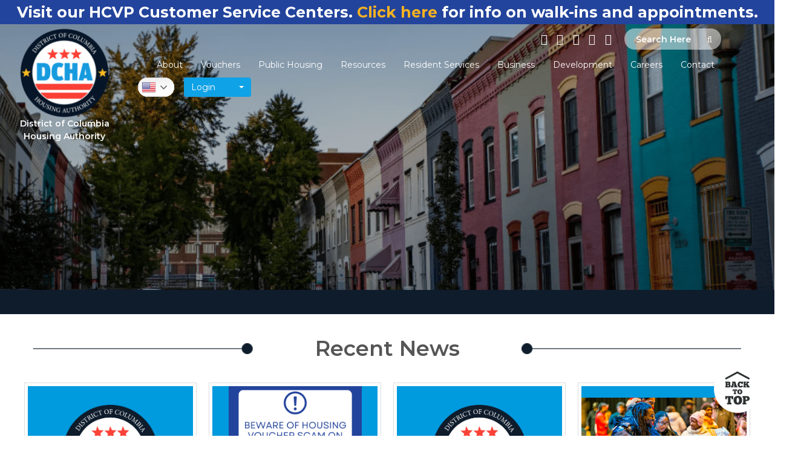

--- FILE ---
content_type: text/html; charset=UTF-8
request_url: http://ww.dchousing.org/
body_size: 23839
content:
	<!doctype html>
<html lang="en-US" >

<head>
  <meta charset="UTF-8" />
  <meta name="viewport" content="width=device-width, initial-scale=1" />
  <link rel="stylesheet" type="text/css" href="https://www.dchousing.org/wordpress/wp-content/themes/twentytwentyone-child/css/bootstrap.css">
  <link rel="stylesheet" type="text/css" href="https://www.dchousing.org/wordpress/wp-content/themes/twentytwentyone-child/css/style.css">
  <link rel="stylesheet" type="text/css" href="https://www.dchousing.org/wordpress/wp-content/themes/twentytwentyone-child/css/banner.css">
  <!-- <link rel="stylesheet" type="text/css" href="https://www.dchousing.org/wordpress/wp-content/themes/twentytwentyone-child/css/menumaker.css"> -->
  <link rel="stylesheet" type="text/css" href="https://www.dchousing.org/wordpress/wp-content/themes/twentytwentyone-child/css/font-awesome.min.css">
  <link rel="preconnect" href="https://fonts.googleapis.com">
  <link rel="preconnect" href="https://fonts.gstatic.com" crossorigin>
  <link href="https://fonts.googleapis.com/css2?family=Montserrat:ital,wght@0,100;0,200;0,300;0,400;0,500;0,600;0,700;0,800;0,900;1,100;1,200;1,300;1,400;1,500;1,600;1,700;1,800;1,900&display=swap" rel="stylesheet">
  <link href="https://fonts.googleapis.com/css2?family=Open+Sans:ital,wght@0,300;0,400;0,500;0,600;0,700;0,800;1,300;1,400;1,500;1,600;1,700;1,800&display=swap" rel="stylesheet">
  <link rel="stylesheet" type="text/css" href="https://www.dchousing.org/wordpress/wp-content/themes/twentytwentyone-child/css/media.css">
  <title>District of Columbia Housing Authority &#8211; District of Columbia Housing Authority</title>
<meta name='robots' content='max-image-preview:large' />

		<!-- Meta Tag Manager -->
		<meta name="og:type" content="website" />
		<meta name="og:title" content="District of Columbia Housing Authority" />
		<meta name="og:description" content="District of Columbia Housing Authority" />
		<meta name="og:image" content="https://www.dchousing.org/wordpress/wp-content/uploads/2022/04/logo.png" />
		<meta name="og:locale" content="en_US" />
		<meta name="og:site_name" content="District of Columbia Housing Authority" />
		<meta name="twitter:card" content="summary" />
		<!-- / Meta Tag Manager -->
		<!-- Meta Tag Manager - Schema -->
		<script type="application/ld+json">
			{"@context":"https:\/\/schema.org","@type":"Organization","name":"District of Columbia Housing Authority","url":"http:\/\/www.dchousing.org\/wordpress","ContactPoint":{"@type":"ContactPoint","contactType":"Customer Service","telephone":"1-202-535-1000","url":"https:\/\/www.dchousing.org\/wordpress\/contact\/"},"sameAs":["https:\/\/www.facebook.com\/dchousing","https:\/\/twitter.com\/dchousing","https:\/\/www.instagram.com\/dchousing\/","https:\/\/www.linkedin.com\/company\/dchousing"]}
		</script>
		
		<!-- / Meta Tag Manager - Schema -->
		<link rel='dns-prefetch' href='//www.dchousing.org' />
<link rel='dns-prefetch' href='//s.w.org' />
<link rel="alternate" type="application/rss+xml" title="District of Columbia Housing Authority &raquo; Feed" href="https://www.dchousing.org/wordpress/feed/" />
<link rel="alternate" type="application/rss+xml" title="District of Columbia Housing Authority &raquo; Comments Feed" href="https://www.dchousing.org/wordpress/comments/feed/" />
<link rel="alternate" type="application/rss+xml" title="District of Columbia Housing Authority &raquo; Home Comments Feed" href="https://www.dchousing.org/wordpress/home/feed/" />
<script>
window._wpemojiSettings = {"baseUrl":"https:\/\/s.w.org\/images\/core\/emoji\/14.0.0\/72x72\/","ext":".png","svgUrl":"https:\/\/s.w.org\/images\/core\/emoji\/14.0.0\/svg\/","svgExt":".svg","source":{"concatemoji":"http:\/\/www.dchousing.org\/wordpress\/wp-includes\/js\/wp-emoji-release.min.js?ver=6.0.1"}};
/*! This file is auto-generated */
!function(e,a,t){var n,r,o,i=a.createElement("canvas"),p=i.getContext&&i.getContext("2d");function s(e,t){var a=String.fromCharCode,e=(p.clearRect(0,0,i.width,i.height),p.fillText(a.apply(this,e),0,0),i.toDataURL());return p.clearRect(0,0,i.width,i.height),p.fillText(a.apply(this,t),0,0),e===i.toDataURL()}function c(e){var t=a.createElement("script");t.src=e,t.defer=t.type="text/javascript",a.getElementsByTagName("head")[0].appendChild(t)}for(o=Array("flag","emoji"),t.supports={everything:!0,everythingExceptFlag:!0},r=0;r<o.length;r++)t.supports[o[r]]=function(e){if(!p||!p.fillText)return!1;switch(p.textBaseline="top",p.font="600 32px Arial",e){case"flag":return s([127987,65039,8205,9895,65039],[127987,65039,8203,9895,65039])?!1:!s([55356,56826,55356,56819],[55356,56826,8203,55356,56819])&&!s([55356,57332,56128,56423,56128,56418,56128,56421,56128,56430,56128,56423,56128,56447],[55356,57332,8203,56128,56423,8203,56128,56418,8203,56128,56421,8203,56128,56430,8203,56128,56423,8203,56128,56447]);case"emoji":return!s([129777,127995,8205,129778,127999],[129777,127995,8203,129778,127999])}return!1}(o[r]),t.supports.everything=t.supports.everything&&t.supports[o[r]],"flag"!==o[r]&&(t.supports.everythingExceptFlag=t.supports.everythingExceptFlag&&t.supports[o[r]]);t.supports.everythingExceptFlag=t.supports.everythingExceptFlag&&!t.supports.flag,t.DOMReady=!1,t.readyCallback=function(){t.DOMReady=!0},t.supports.everything||(n=function(){t.readyCallback()},a.addEventListener?(a.addEventListener("DOMContentLoaded",n,!1),e.addEventListener("load",n,!1)):(e.attachEvent("onload",n),a.attachEvent("onreadystatechange",function(){"complete"===a.readyState&&t.readyCallback()})),(e=t.source||{}).concatemoji?c(e.concatemoji):e.wpemoji&&e.twemoji&&(c(e.twemoji),c(e.wpemoji)))}(window,document,window._wpemojiSettings);
</script>
<style>
img.wp-smiley,
img.emoji {
	display: inline !important;
	border: none !important;
	box-shadow: none !important;
	height: 1em !important;
	width: 1em !important;
	margin: 0 0.07em !important;
	vertical-align: -0.1em !important;
	background: none !important;
	padding: 0 !important;
}
</style>
	<link rel='stylesheet' id='gtranslate-style-css'  href='https://www.dchousing.org/wordpress/wp-content/plugins/gtranslate/gtranslate-style24.css?ver=6.0.1' media='all' />
<link rel='stylesheet' id='easy_load_more-frontend-css'  href='https://www.dchousing.org/wordpress/wp-content/plugins/easy-load-more/assets/css/frontend.css?ver=1.0.0' media='all' />
<style id='easy_load_more-frontend-inline-css'>
.elm-button { background: #1e98d7; color: #FFFFFF; }
.elm-button:hover, .elm-button:active, .elm-button:focus { background: #4baddf; }
.elm-loading-icon { fill: #FFFFFF; stroke: #FFFFFF; }

</style>
<link rel='stylesheet' id='wpsm_ac-font-awesome-front-css'  href='https://www.dchousing.org/wordpress/wp-content/plugins/responsive-accordion-and-collapse/css/font-awesome/css/font-awesome.min.css?ver=6.0.1' media='all' />
<link rel='stylesheet' id='wpsm_ac_bootstrap-front-css'  href='https://www.dchousing.org/wordpress/wp-content/plugins/responsive-accordion-and-collapse/css/bootstrap-front.css?ver=6.0.1' media='all' />
<link rel='stylesheet' id='rmp-menu-styles-css'  href='https://www.dchousing.org/wordpress/wp-content/uploads/rmp-menu/css/rmp-menu.css?ver=113' media='all' />
<link rel='stylesheet' id='simple-banner-style-css'  href='https://www.dchousing.org/wordpress/wp-content/plugins/simple-banner/simple-banner.css?ver=2.17.3' media='all' />
<link rel='stylesheet' id='twenty-twenty-one-style-css'  href='https://www.dchousing.org/wordpress/wp-content/themes/twentytwentyone/style.css?ver=1.5.1649932151' media='all' />
<style id='twenty-twenty-one-style-inline-css'>
:root{--global--color-background: #ffffff;--global--color-primary: #000;--global--color-secondary: #000;--button--color-background: #000;--button--color-text-hover: #000;}
</style>
<link rel='stylesheet' id='twenty-twenty-one-print-style-css'  href='https://www.dchousing.org/wordpress/wp-content/themes/twentytwentyone/assets/css/print.css?ver=1.5.1649932151' media='print' />
<link rel='stylesheet' id='chld_thm_cfg_child-css'  href='https://www.dchousing.org/wordpress/wp-content/themes/twentytwentyone-child/style.css?ver=1.5.1649932151' media='all' />
<script src='https://www.dchousing.org/wordpress/wp-includes/js/jquery/jquery.min.js?ver=3.6.0' id='jquery-core-js'></script>
<script src='https://www.dchousing.org/wordpress/wp-includes/js/jquery/jquery-migrate.min.js?ver=3.3.2' id='jquery-migrate-js'></script>
<script id='simple-banner-script-js-before'>
const simpleBannerScriptParams = {"version":"2.17.3","hide_simple_banner":"no","simple_banner_prepend_element":"body","simple_banner_position":"sticky","header_margin":"","header_padding":"","simple_banner_z_index":"","simple_banner_text":"Visit our HCVP Customer Service Centers. <a href=\"https:\/\/www.dchousing.org\/wordpress\/customers\/customer-service-centers\">Click here<\/a> for info on walk-ins and appointments.","pro_version_enabled":"","disabled_on_current_page":false,"debug_mode":"","id":2,"disabled_pages_array":[],"is_current_page_a_post":false,"disabled_on_posts":"","simple_banner_disabled_page_paths":"","simple_banner_font_size":"25px","simple_banner_color":"#23449C","simple_banner_text_color":"","simple_banner_link_color":"#F4B223","simple_banner_close_color":"","simple_banner_custom_css":"","simple_banner_scrolling_custom_css":"","simple_banner_text_custom_css":"","simple_banner_button_css":"","site_custom_css":"","keep_site_custom_css":"","site_custom_js":"","keep_site_custom_js":"","wp_body_open_enabled":"","wp_body_open":true,"close_button_enabled":"","close_button_expiration":"","close_button_cookie_set":false,"current_date":{"date":"2026-01-06 22:08:18.408080","timezone_type":3,"timezone":"UTC"},"start_date":{"date":"2026-01-06 22:08:18.408086","timezone_type":3,"timezone":"UTC"},"end_date":{"date":"2026-01-06 22:08:18.408090","timezone_type":3,"timezone":"UTC"},"simple_banner_start_after_date":"","simple_banner_remove_after_date":"","simple_banner_insert_inside_element":""}
</script>
<script src='https://www.dchousing.org/wordpress/wp-content/plugins/simple-banner/simple-banner.js?ver=2.17.3' id='simple-banner-script-js'></script>
<script id='track-the-click-js-extra'>
var ajax_var = {"nonce":"4cea220aae"};
var ttc_data = {"proBeacon":""};
</script>
<script src='https://www.dchousing.org/wordpress/wp-content/plugins/track-the-click/public/js/track-the-click-public.js?ver=0.4.0' id='track-the-click-js' data-noptimize="true" data-no-optimize="1"></script>
<script id='track-the-click-js-after' data-noptimize="true" data-no-optimize="1">
function getHomeURL() {return "https://www.dchousing.org/wordpress";}
function getPostID() {return 2;}
function showClickCounts() {return false;}
</script>
<link rel="https://api.w.org/" href="https://www.dchousing.org/wordpress/wp-json/" /><link rel="alternate" type="application/json" href="https://www.dchousing.org/wordpress/wp-json/wp/v2/pages/2" /><link rel="EditURI" type="application/rsd+xml" title="RSD" href="https://www.dchousing.org/wordpress/xmlrpc.php?rsd" />
<link rel="wlwmanifest" type="application/wlwmanifest+xml" href="https://www.dchousing.org/wordpress/wp-includes/wlwmanifest.xml" /> 
<meta name="generator" content="WordPress 6.0.1" />
<link rel="canonical" href="https://www.dchousing.org/wordpress/" />
<link rel='shortlink' href='https://www.dchousing.org/wordpress/' />
<link rel="alternate" type="application/json+oembed" href="https://www.dchousing.org/wordpress/wp-json/oembed/1.0/embed?url=https%3A%2F%2Fwww.dchousing.org%2Fwordpress%2F" />
<link rel="alternate" type="text/xml+oembed" href="https://www.dchousing.org/wordpress/wp-json/oembed/1.0/embed?url=https%3A%2F%2Fwww.dchousing.org%2Fwordpress%2F&#038;format=xml" />
<style type="text/css">.simple-banner{position:sticky;}</style><style type="text/css">.simple-banner .simple-banner-text{font-size:25px;}</style><style type="text/css">.simple-banner{background:#23449C;}</style><style type="text/css">.simple-banner .simple-banner-text{color: #ffffff;}</style><style type="text/css">.simple-banner .simple-banner-text a{color:#F4B223;}</style><style type="text/css">.simple-banner{z-index: 99999;}</style><style id="simple-banner-site-custom-css-dummy" type="text/css"></style><script id="simple-banner-site-custom-js-dummy" type="text/javascript"></script><link rel="pingback" href="https://www.dchousing.org/wordpress/xmlrpc.php">
<!-- Schema & Structured Data For WP v1.48 - -->
<script type="application/ld+json" class="saswp-schema-markup-output">
[{"@context":"http:\/\/schema.org\/","@type":"AboutPage","mainEntityOfPage":{"@type":"WebPage","@id":"https:\/\/www.dchousing.org\/wordpress\/"},"url":"https:\/\/www.dchousing.org\/wordpress\/","headline":"Home","description":"&nbsp; &nbsp; &nbsp; &nbsp;","publisher":{"@type":"Organization","name":"District of Columbia Housing Authority","url":"https:\/\/www.dchousing.org\/wordpress"}},

{"@context":"http:\/\/schema.org\/","@graph":[{"@context":"http:\/\/schema.org\/","@type":"SiteNavigationElement","@id":"https:\/\/www.dchousing.org\/wordpress#header_menu","name":"About","url":"https:\/\/www.dchousing.org\/wordpress\/about-us\/"},{"@context":"http:\/\/schema.org\/","@type":"SiteNavigationElement","@id":"https:\/\/www.dchousing.org\/wordpress#header_menu","name":"Stabilization and Reform Board of Commissioners","url":"https:\/\/www.dchousing.org\/wordpress\/about-us\/board-of-commissioners\/"},{"@context":"http:\/\/schema.org\/","@type":"SiteNavigationElement","@id":"https:\/\/www.dchousing.org\/wordpress#header_menu","name":"Members","url":"https:\/\/www.dchousing.org\/wordpress\/about-us\/member-list\/"},{"@context":"http:\/\/schema.org\/","@type":"SiteNavigationElement","@id":"https:\/\/www.dchousing.org\/wordpress#header_menu","name":"Board Committees","url":"https:\/\/www.dchousing.org\/wordpress\/about-us\/board-of-commissioners\/board-committees\/"},{"@context":"http:\/\/schema.org\/","@type":"SiteNavigationElement","@id":"https:\/\/www.dchousing.org\/wordpress#header_menu","name":"Calendar","url":"https:\/\/www.dchousing.org\/wordpress\/wp-content\/uploads\/2025\/12\/2026-BOC-Monthly-Meetings-Calendar.pdf"},{"@context":"http:\/\/schema.org\/","@type":"SiteNavigationElement","@id":"https:\/\/www.dchousing.org\/wordpress#header_menu","name":"Speaker Request","url":"https:\/\/www.dchousing.org\/vue\/customer\/boc_speaker.aspx"},{"@context":"http:\/\/schema.org\/","@type":"SiteNavigationElement","@id":"https:\/\/www.dchousing.org\/wordpress#header_menu","name":"Agendas, Minutes & Resolutions","url":"https:\/\/www.dchousing.org\/wordpress\/about-us\/board-of-commissioners\/dcha-board-of-commissioners-documents\/"},{"@context":"http:\/\/schema.org\/","@type":"SiteNavigationElement","@id":"https:\/\/www.dchousing.org\/wordpress#header_menu","name":"Plans and Reports","url":"https:\/\/www.dchousing.org\/wordpress\/about-us\/plans-and-reports\/"},{"@context":"http:\/\/schema.org\/","@type":"SiteNavigationElement","@id":"https:\/\/www.dchousing.org\/wordpress#header_menu","name":"Administrative Plan","url":"https:\/\/www.dchousing.org\/wordpress\/about-us\/administrative-plan\/"},{"@context":"http:\/\/schema.org\/","@type":"SiteNavigationElement","@id":"https:\/\/www.dchousing.org\/wordpress#header_menu","name":"Admissions and Continued Occupancy Plan","url":"https:\/\/www.dchousing.org\/wordpress\/about-us\/admissions-and-continued-occupancy-plan\/"},{"@context":"http:\/\/schema.org\/","@type":"SiteNavigationElement","@id":"https:\/\/www.dchousing.org\/wordpress#header_menu","name":"Moving to Work (MTW)","url":"https:\/\/www.dchousing.org\/wordpress\/about-us\/moving-to-work-mtw\/"},{"@context":"http:\/\/schema.org\/","@type":"SiteNavigationElement","@id":"https:\/\/www.dchousing.org\/wordpress#header_menu","name":"Three-Year Recovery Plan","url":"https:\/\/www.dchousing.org\/wordpress\/about-us\/three-year-recovery-plan\/"},{"@context":"http:\/\/schema.org\/","@type":"SiteNavigationElement","@id":"https:\/\/www.dchousing.org\/wordpress#header_menu","name":"Senior Team","url":"https:\/\/www.dchousing.org\/wordpress\/about-us\/senior-team\/"},{"@context":"http:\/\/schema.org\/","@type":"SiteNavigationElement","@id":"https:\/\/www.dchousing.org\/wordpress#header_menu","name":"Vouchers","url":"https:\/\/www.dchousing.org\/wordpress\/vouchers\/"},{"@context":"http:\/\/schema.org\/","@type":"SiteNavigationElement","@id":"https:\/\/www.dchousing.org\/wordpress#header_menu","name":"Login - Voucherholder","url":"https:\/\/services.dchousing.org\/"},{"@context":"http:\/\/schema.org\/","@type":"SiteNavigationElement","@id":"https:\/\/www.dchousing.org\/wordpress#header_menu","name":"Find My Housing Specialist","url":"https:\/\/www.dchousing.org\/wordpress\/vouchers\/find-my-housing-specialist\/"},{"@context":"http:\/\/schema.org\/","@type":"SiteNavigationElement","@id":"https:\/\/www.dchousing.org\/wordpress#header_menu","name":"Request HCVP Transfer","url":"https:\/\/www.dchousing.org\/transferHCVP"},{"@context":"http:\/\/schema.org\/","@type":"SiteNavigationElement","@id":"https:\/\/www.dchousing.org\/wordpress#header_menu","name":"Landlords","url":"https:\/\/www.dchousing.org\/wordpress\/landlords\/"},{"@context":"http:\/\/schema.org\/","@type":"SiteNavigationElement","@id":"https:\/\/www.dchousing.org\/wordpress#header_menu","name":"Login - Landlord","url":"https:\/\/services-dchousing.securecafe.com\/landlord\/district-of-columbia-live\/login.aspx"},{"@context":"http:\/\/schema.org\/","@type":"SiteNavigationElement","@id":"https:\/\/www.dchousing.org\/wordpress#header_menu","name":"Become Landlord","url":"https:\/\/www.dchousing.org\/BecomeLandlord"},{"@context":"http:\/\/schema.org\/","@type":"SiteNavigationElement","@id":"https:\/\/www.dchousing.org\/wordpress#header_menu","name":"Landlord Committee","url":"https:\/\/www.dchousing.org\/wordpress\/landlords\/landlord-committee\/"},{"@context":"http:\/\/schema.org\/","@type":"SiteNavigationElement","@id":"https:\/\/www.dchousing.org\/wordpress#header_menu","name":"Rents","url":"https:\/\/www.dchousing.org\/wordpress\/vouchers\/rents-2\/"},{"@context":"http:\/\/schema.org\/","@type":"SiteNavigationElement","@id":"https:\/\/www.dchousing.org\/wordpress#header_menu","name":"Payment Standard","url":"https:\/\/www.dchousing.org\/wordpress\/vouchers\/payment-standard\/"},{"@context":"http:\/\/schema.org\/","@type":"SiteNavigationElement","@id":"https:\/\/www.dchousing.org\/wordpress#header_menu","name":"Utility Allowance Schedule","url":"https:\/\/www.dchousing.org\/wordpress\/wp-content\/uploads\/2025\/03\/Utility-Allowance-Schedules.Effective-3.1.25.pdf"},{"@context":"http:\/\/schema.org\/","@type":"SiteNavigationElement","@id":"https:\/\/www.dchousing.org\/wordpress#header_menu","name":"HCVP Inspections Hotline","url":"https:\/\/www.dchousing.org\/wordpress\/vouchers\/hcvp-inspections-hotline\/"},{"@context":"http:\/\/schema.org\/","@type":"SiteNavigationElement","@id":"https:\/\/www.dchousing.org\/wordpress#header_menu","name":"Support for Participants &#038; Landlords","url":"https:\/\/www.dchousing.org\/wordpress\/vouchers\/support-for-participants-landlords\/"},{"@context":"http:\/\/schema.org\/","@type":"SiteNavigationElement","@id":"https:\/\/www.dchousing.org\/wordpress#header_menu","name":"Voucher FAQs","url":"https:\/\/www.dchousing.org\/wordpress\/vouchers\/faq\/"},{"@context":"http:\/\/schema.org\/","@type":"SiteNavigationElement","@id":"https:\/\/www.dchousing.org\/wordpress#header_menu","name":"Customer Service Centers","url":"https:\/\/www.dchousing.org\/wordpress\/public-housing\/customer-service-centers\/"},{"@context":"http:\/\/schema.org\/","@type":"SiteNavigationElement","@id":"https:\/\/www.dchousing.org\/wordpress#header_menu","name":"Public Housing","url":"https:\/\/www.dchousing.org\/wordpress\/public-housing\/"},{"@context":"http:\/\/schema.org\/","@type":"SiteNavigationElement","@id":"https:\/\/www.dchousing.org\/wordpress#header_menu","name":"Login - Tenant","url":"https:\/\/services.dchousing.org\/"},{"@context":"http:\/\/schema.org\/","@type":"SiteNavigationElement","@id":"https:\/\/www.dchousing.org\/wordpress#header_menu","name":"Resident Council Elections","url":"https:\/\/www.dchousing.org\/wordpress\/public-housing\/resident-council-elections\/"},{"@context":"http:\/\/schema.org\/","@type":"SiteNavigationElement","@id":"https:\/\/www.dchousing.org\/wordpress#header_menu","name":"Customer Service Centers","url":"https:\/\/www.dchousing.org\/wordpress\/public-housing\/customer-service-centers\/"},{"@context":"http:\/\/schema.org\/","@type":"SiteNavigationElement","@id":"https:\/\/www.dchousing.org\/wordpress#header_menu","name":"Disability Accommodations","url":"https:\/\/www.dchousing.org\/wordpress\/public-housing\/disability-accommodations\/"},{"@context":"http:\/\/schema.org\/","@type":"SiteNavigationElement","@id":"https:\/\/www.dchousing.org\/wordpress#header_menu","name":"Language Accommodations","url":"https:\/\/www.dchousing.org\/wordpress\/public-housing\/language-accommodations\/"},{"@context":"http:\/\/schema.org\/","@type":"SiteNavigationElement","@id":"https:\/\/www.dchousing.org\/wordpress#header_menu","name":"Utility Allowance Schedule","url":"https:\/\/www.dchousing.org\/wordpress\/wp-content\/uploads\/2023\/06\/Utility.Allowance.WashingtonDC.20230302.xlsx-002.pdf"},{"@context":"http:\/\/schema.org\/","@type":"SiteNavigationElement","@id":"https:\/\/www.dchousing.org\/wordpress#header_menu","name":"Properties List","url":"https:\/\/www.dchousing.org\/wordpress\/public-housing\/list-of-properties\/"},{"@context":"http:\/\/schema.org\/","@type":"SiteNavigationElement","@id":"https:\/\/www.dchousing.org\/wordpress#header_menu","name":"Resources","url":"https:\/\/www.dchousing.org\/wordpress\/resources\/"},{"@context":"http:\/\/schema.org\/","@type":"SiteNavigationElement","@id":"https:\/\/www.dchousing.org\/wordpress#header_menu","name":"Housing Voucher Application Forms","url":"https:\/\/www.dchousing.org\/wordpress\/resources\/housing-voucher-application-forms\/"},{"@context":"http:\/\/schema.org\/","@type":"SiteNavigationElement","@id":"https:\/\/www.dchousing.org\/wordpress#header_menu","name":"HCVP Document Library","url":"https:\/\/www.dchousing.org\/wordpress\/resources\/document-and-forms-hcvp\/"},{"@context":"http:\/\/schema.org\/","@type":"SiteNavigationElement","@id":"https:\/\/www.dchousing.org\/wordpress#header_menu","name":"Translated \u2013 HCVP Document Library","url":"https:\/\/www.dchousing.org\/wordpress\/resources\/translated-hcvp-forms-pdfs-available-in-multiple-languages\/"},{"@context":"http:\/\/schema.org\/","@type":"SiteNavigationElement","@id":"https:\/\/www.dchousing.org\/wordpress#header_menu","name":"Public Housing Document Library","url":"https:\/\/www.dchousing.org\/wordpress\/resources\/document-and-forms-public-housing\/"},{"@context":"http:\/\/schema.org\/","@type":"SiteNavigationElement","@id":"https:\/\/www.dchousing.org\/wordpress#header_menu","name":"Translated Public Housing Forms (PDFs) \u2013 Available in Multiple Languages","url":"https:\/\/www.dchousing.org\/wordpress\/resources\/translated-liph-forms-pdfs-available-in-multiple-languages-2\/"},{"@context":"http:\/\/schema.org\/","@type":"SiteNavigationElement","@id":"https:\/\/www.dchousing.org\/wordpress#header_menu","name":"Recertification","url":"https:\/\/www.dchousing.org\/wordpress\/resources\/recertification\/"},{"@context":"http:\/\/schema.org\/","@type":"SiteNavigationElement","@id":"https:\/\/www.dchousing.org\/wordpress#header_menu","name":"Resident Services","url":"https:\/\/www.dchousing.org\/wordpress\/resident-services\/"},{"@context":"http:\/\/schema.org\/","@type":"SiteNavigationElement","@id":"https:\/\/www.dchousing.org\/wordpress#header_menu","name":"Workforce Development Initiative","url":"https:\/\/www.dchousing.org\/wordpress\/resident-services\/workforce-development-initiative\/"},{"@context":"http:\/\/schema.org\/","@type":"SiteNavigationElement","@id":"https:\/\/www.dchousing.org\/wordpress#header_menu","name":"Apprenticeship Training Program","url":"https:\/\/www.dchousing.org\/wordpress\/resident-services\/apprenticeship-training-program\/"},{"@context":"http:\/\/schema.org\/","@type":"SiteNavigationElement","@id":"https:\/\/www.dchousing.org\/wordpress#header_menu","name":"Family Self-Sufficiency Program","url":"https:\/\/www.dchousing.org\/wordpress\/resident-services\/family-self-sufficiency-program\/"},{"@context":"http:\/\/schema.org\/","@type":"SiteNavigationElement","@id":"https:\/\/www.dchousing.org\/wordpress#header_menu","name":"Scholarship Opportunities","url":"https:\/\/www.dchousing.org\/wordpress\/resident-services\/scholarship-opportunities\/"},{"@context":"http:\/\/schema.org\/","@type":"SiteNavigationElement","@id":"https:\/\/www.dchousing.org\/wordpress#header_menu","name":"Business","url":"https:\/\/www.dchousing.org\/wordpress\/business-2\/"},{"@context":"http:\/\/schema.org\/","@type":"SiteNavigationElement","@id":"https:\/\/www.dchousing.org\/wordpress#header_menu","name":"How To Do Business with DCHA","url":"https:\/\/www.dchousing.org\/wordpress\/how-to-do-business-with-dcha\/"},{"@context":"http:\/\/schema.org\/","@type":"SiteNavigationElement","@id":"https:\/\/www.dchousing.org\/wordpress#header_menu","name":"Solicitations","url":"https:\/\/www.dchousing.org\/wordpress\/solicitations\/"},{"@context":"http:\/\/schema.org\/","@type":"SiteNavigationElement","@id":"https:\/\/www.dchousing.org\/wordpress#header_menu","name":"Section 3","url":"https:\/\/www.dchousing.org\/wordpress\/business-2\/section-3\/"},{"@context":"http:\/\/schema.org\/","@type":"SiteNavigationElement","@id":"https:\/\/www.dchousing.org\/wordpress#header_menu","name":"New Market Tax Credits","url":"https:\/\/www.dchousing.org\/wordpress\/new-market-tax-credits\/"},{"@context":"http:\/\/schema.org\/","@type":"SiteNavigationElement","@id":"https:\/\/www.dchousing.org\/wordpress#header_menu","name":"Development","url":"https:\/\/www.dchousing.org\/wordpress\/development\/"},{"@context":"http:\/\/schema.org\/","@type":"SiteNavigationElement","@id":"https:\/\/www.dchousing.org\/wordpress#header_menu","name":"Resident Rights","url":"https:\/\/www.dchousing.org\/wordpress\/development\/resident-rights\/"},{"@context":"http:\/\/schema.org\/","@type":"SiteNavigationElement","@id":"https:\/\/www.dchousing.org\/wordpress#header_menu","name":"Revitalization Plan","url":"https:\/\/www.dchousing.org\/wordpress\/development\/revitalization-plan\/"},{"@context":"http:\/\/schema.org\/","@type":"SiteNavigationElement","@id":"https:\/\/www.dchousing.org\/wordpress#header_menu","name":"Phase 1 \u2013 Revitalization Plan","url":"https:\/\/www.dchousing.org\/wordpress\/development\/phase-1-revitalization-plan\/"},{"@context":"http:\/\/schema.org\/","@type":"SiteNavigationElement","@id":"https:\/\/www.dchousing.org\/wordpress#header_menu","name":"Careers","url":"https:\/\/dchousing.rec.pro.ukg.net\/DIS1014DCHA\/JobBoard\/53cf80aa-99b7-4dcd-9f34-56c16b94cbe6\/?q=&#038;o=postedDateDesc"},{"@context":"http:\/\/schema.org\/","@type":"SiteNavigationElement","@id":"https:\/\/www.dchousing.org\/wordpress#header_menu","name":"Contact","url":"https:\/\/www.dchousing.org\/wordpress\/contact\/"}]},

{"@context":"http:\/\/schema.org\/","@type":"Organization","@id":"https:\/\/www.dchousing.org\/wordpress#Organization","name":"District of Columbia Housing Authority","url":"https:\/\/www.dchousing.org\/wordpress","sameAs":[]}]
</script>

<meta name="redi-version" content="1.0.9" /><style id="custom-background-css">
body.custom-background { background-color: #ffffff; }
</style>
	<link rel="icon" href="https://www.dchousing.org/wordpress/wp-content/uploads/2022/05/android-icon-72x72-1.png" sizes="32x32" />
<link rel="icon" href="https://www.dchousing.org/wordpress/wp-content/uploads/2022/05/android-icon-72x72-1.png" sizes="192x192" />
<link rel="apple-touch-icon" href="https://www.dchousing.org/wordpress/wp-content/uploads/2022/05/android-icon-72x72-1.png" />
<meta name="msapplication-TileImage" content="https://www.dchousing.org/wordpress/wp-content/uploads/2022/05/android-icon-72x72-1.png" />
	<style>
	@media only screen and (min-width: 806px) and (max-width: 1301px) {
#menu-header_menu li a {
    font-size: 14px;
}
.navbar{
  margin-left: 0% !important;
}
}
@media only screen and (min-width: 806px) and (max-width: 1356px) {

#navbar{
  margin-left: 0% !important;
}
}
.focus-only:focus {
  outline: 2px solid black;
}
		
		@media only screen and (min-width: 806px) and (max-width: 1301px) {
  #menu-header_menu li a { font-size: 14px; }
  .navbar{ margin-left: 0% !important; }
}
@media only screen and (min-width: 806px) and (max-width: 1356px) {
  #navbar{ margin-left: 0% !important; }
}

.focus-only:focus { outline: 2px solid black; }
a:focus-visible { outline: 2px solid black; }
/* …your existing rules… */

/* LOGIN DROPDOWN VISIBILITY */
.login_custome_dropdown .dropdown-menu {
  display: none;
}

.login_custome_dropdown .dropdown-menu.show {
  display: block;
}

a:focus-visible {
  outline: 2px solid black;
}
a.skip-main {
    left:-999px;
    position:absolute;
    top:auto;
    width:1px;
    height:1px;
    overflow:hidden;
    z-index:-999;
}
a.skip-main:focus, a.skip-main:active {
    color: #fff;
    background-color:#000;
    left: auto;
    top: auto;
    width: 30%;
    height: auto;
    overflow:auto;
    margin: 10px 35%;
    padding:5px;
    border-radius: 15px;
    border:4px solid yellow;
    text-align:center;
    font-size:1.2em;
    z-index:999;
}
.fick { text-align:center;
}

		
	</style>
	<a class="skip-main" href="#dcha">Skip to main content</a>
	<script type="speculationrules">
{
  "prefetch": [
    { "source": "document",
      "where": { "href_matches": "^/" },    /* same-origin only */
      "eagerness": "eager"
    }
  ]
}
</script>
</head>

<body class="home page-template page-template-page-templates page-template-front-page page-template-page-templatesfront-page-php page page-id-2 custom-background wp-embed-responsive is-light-theme has-background-white no-js singular has-main-navigation">
  <!--[if lt IE 8]>    <p class="browserupgrade">You are using an <strong>outdated</strong> browser. Please <a href="http://browsehappy.com/">upgrade your browser</a> to improve your experience.</p>    <![endif]-->
  <!-- Body main wrapper start -->
  <header>
    <div class="inner-header">
      <div class="col-md-12">
        <div class="row flex">
          <div class="col-md-2 col-sm-3 col-xs-5">
            <div class="logo"><a href="https://www.dchousing.org/wordpress" title="District of Columbia Housing Authority">
				<img loading="lazy" src="https://www.dchousing.org/wordpress/wp-content/themes/twentytwentyone-child/images/logo-new.png" class="img-responsive" alt="District of Columbia Housing Authority" style="max-width: 100%;" />
				</a>
              <div class="names">
                <p>District of Columbia<br> Housing Authority</p>
              </div>
              <div class="cl"></div>
            </div>
          </div>
          <div class="col-md-10 col-sm-9 col-xs-6 hdright">
<div class="upper-menus">
	<div class="d-flex">
          <div class="social  hdrsoical hidden-sm hidden-md hidden-xs ">
                           <ul>
			                  <li><a href="https://www.facebook.com/dchousing/" target="_blank" title="facebook" aria-label="facebook"><i class="fa fa-facebook"></i></a></li>
				                <li><a href="https://twitter.com/DC_Housing" target="_blank" title="Twitter" aria-label="Twitter"><i class="fa fa-twitter"></i></a></li>
				                <li><a href="https://www.instagram.com/dchousing/" target="_blank" title="Insagram" aria-label="Insagram"><i class="fa fa-instagram"></i></a></li>
				                <li><a href="https://www.linkedin.com/company/dc-housing-authority/" target="_blank" title="Linkedin" aria-label="Linkedin"><i class="fa fa-linkedin"></i></a></li>
				                <li><a href="https://www.youtube.com/channel/UCpDQFfUJ5bMDq6YbrIqctYw" target="_blank" title="Youtube" aria-label="Youtube"><i class="fa fa-youtube-play"></i></a></li>
				              </ul>

            </div>
          <div class="bbg hidden-sm hidden-md hidden-xs">
            <div class="search-bar">
              <form action="https://www.dchousing.org/wordpress/" method="get" autocomplete="off" role="search">
                <div class="srach-box">
                  <input type="text" placeholder="Search Here" name="s" id="top_search" aria-label="Search Here" autocomplete="off">
                  <button type="submit" title="Search Bar" aria-label="Search Bar"><i class="fa fa-search" aria-hidden="true"></i></button>
                </div>
              </form>
            </div>
            <div class="cl"></div>
          </div>
	</div>
	</div>
            <div class="nav_translater">

              <nav id="navbar" class="navbar" role="navigation">
                <div class="menu-header_menu-container"><ul id="menu-header_menu" class="menu"><li id="menu-item-83" class="dropdown menu-item menu-item-type-post_type menu-item-object-page menu-item-has-children menu-item-83"><a href="https://www.dchousing.org/wordpress/about-us/">About</a><button class="sub-menu-toggle" aria-expanded="false" onClick="twentytwentyoneExpandSubMenu(this)"><span class="icon-plus"><svg class="svg-icon" width="18" height="18" aria-hidden="true" role="img" focusable="false" viewBox="0 0 24 24" fill="none" xmlns="http://www.w3.org/2000/svg"><path fill-rule="evenodd" clip-rule="evenodd" d="M18 11.2h-5.2V6h-1.6v5.2H6v1.6h5.2V18h1.6v-5.2H18z" fill="currentColor"/></svg></span><span class="icon-minus"><svg class="svg-icon" width="18" height="18" aria-hidden="true" role="img" focusable="false" viewBox="0 0 24 24" fill="none" xmlns="http://www.w3.org/2000/svg"><path fill-rule="evenodd" clip-rule="evenodd" d="M6 11h12v2H6z" fill="currentColor"/></svg></span><span class="screen-reader-text">Open menu</span></button>
<ul class="sub-menu">
	<li id="menu-item-86" class="menu-item menu-item-type-post_type menu-item-object-page menu-item-has-children menu-item-86"><a href="https://www.dchousing.org/wordpress/about-us/board-of-commissioners/">Stabilization and Reform Board of Commissioners</a>
	<ul class="sub-menu">
		<li id="menu-item-87" class="menu-item menu-item-type-post_type menu-item-object-page menu-item-87"><a href="https://www.dchousing.org/wordpress/about-us/member-list/">Members</a></li>
		<li id="menu-item-1930" class="menu-item menu-item-type-custom menu-item-object-custom menu-item-1930"><a href="https://www.dchousing.org/wordpress/about-us/board-of-commissioners/board-committees/">Board Committees</a></li>
		<li id="menu-item-408" class="menu-item menu-item-type-custom menu-item-object-custom menu-item-408"><a target="_blank" rel="noopener" href="https://www.dchousing.org/wordpress/wp-content/uploads/2025/12/2026-BOC-Monthly-Meetings-Calendar.pdf">Calendar</a></li>
		<li id="menu-item-409" class="menu-item menu-item-type-custom menu-item-object-custom menu-item-409"><a target="_blank" rel="noopener" href="https://www.dchousing.org/vue/customer/boc_speaker.aspx">Speaker Request</a></li>
		<li id="menu-item-354" class="menu-item menu-item-type-custom menu-item-object-custom menu-item-354"><a href="https://www.dchousing.org/wordpress/about-us/board-of-commissioners/dcha-board-of-commissioners-documents/">Agendas, Minutes &#038; Resolutions</a></li>
	</ul>
</li>
	<li id="menu-item-1950" class="menu-item menu-item-type-post_type menu-item-object-page menu-item-has-children menu-item-1950"><a href="https://www.dchousing.org/wordpress/about-us/plans-and-reports/">Plans and Reports</a>
	<ul class="sub-menu">
		<li id="menu-item-9497" class="menu-item menu-item-type-post_type menu-item-object-page menu-item-9497"><a href="https://www.dchousing.org/wordpress/about-us/administrative-plan/">Administrative Plan</a></li>
		<li id="menu-item-9472" class="menu-item menu-item-type-post_type menu-item-object-page menu-item-9472"><a href="https://www.dchousing.org/wordpress/about-us/admissions-and-continued-occupancy-plan/">Admissions and Continued Occupancy Plan</a></li>
		<li id="menu-item-7233" class="menu-item menu-item-type-post_type menu-item-object-page menu-item-7233"><a href="https://www.dchousing.org/wordpress/about-us/moving-to-work-mtw/">Moving to Work (MTW)</a></li>
		<li id="menu-item-2559" class="menu-item menu-item-type-post_type menu-item-object-page menu-item-2559"><a href="https://www.dchousing.org/wordpress/about-us/three-year-recovery-plan/">Three-Year Recovery Plan</a></li>
	</ul>
</li>
	<li id="menu-item-88" class="menu-item menu-item-type-post_type menu-item-object-page menu-item-88"><a href="https://www.dchousing.org/wordpress/about-us/senior-team/">Senior Team</a></li>
</ul>
</li>
<li id="menu-item-2269" class="dropdown menu-item menu-item-type-post_type menu-item-object-page menu-item-has-children menu-item-2269"><a href="https://www.dchousing.org/wordpress/vouchers/">Vouchers</a><button class="sub-menu-toggle" aria-expanded="false" onClick="twentytwentyoneExpandSubMenu(this)"><span class="icon-plus"><svg class="svg-icon" width="18" height="18" aria-hidden="true" role="img" focusable="false" viewBox="0 0 24 24" fill="none" xmlns="http://www.w3.org/2000/svg"><path fill-rule="evenodd" clip-rule="evenodd" d="M18 11.2h-5.2V6h-1.6v5.2H6v1.6h5.2V18h1.6v-5.2H18z" fill="currentColor"/></svg></span><span class="icon-minus"><svg class="svg-icon" width="18" height="18" aria-hidden="true" role="img" focusable="false" viewBox="0 0 24 24" fill="none" xmlns="http://www.w3.org/2000/svg"><path fill-rule="evenodd" clip-rule="evenodd" d="M6 11h12v2H6z" fill="currentColor"/></svg></span><span class="screen-reader-text">Open menu</span></button>
<ul class="sub-menu">
	<li id="menu-item-2304" class="menu-item menu-item-type-custom menu-item-object-custom menu-item-2304"><a href="https://services.dchousing.org/">Login &#8211; Voucherholder</a></li>
	<li id="menu-item-3987" class="menu-item menu-item-type-post_type menu-item-object-page menu-item-3987"><a href="https://www.dchousing.org/wordpress/vouchers/find-my-housing-specialist/">Find My Housing Specialist</a></li>
	<li id="menu-item-6423" class="menu-item menu-item-type-custom menu-item-object-custom menu-item-6423"><a href="https://www.dchousing.org/transferHCVP">Request HCVP Transfer</a></li>
	<li id="menu-item-3930" class="menu-item menu-item-type-post_type menu-item-object-page menu-item-has-children menu-item-3930"><a href="https://www.dchousing.org/wordpress/landlords/">Landlords</a>
	<ul class="sub-menu">
		<li id="menu-item-2297" class="menu-item menu-item-type-custom menu-item-object-custom menu-item-2297"><a href="https://services-dchousing.securecafe.com/landlord/district-of-columbia-live/login.aspx">Login &#8211; Landlord</a></li>
		<li id="menu-item-2298" class="menu-item menu-item-type-custom menu-item-object-custom menu-item-2298"><a href="https://www.dchousing.org/BecomeLandlord">Become Landlord</a></li>
		<li id="menu-item-2294" class="menu-item menu-item-type-post_type menu-item-object-page menu-item-2294"><a href="https://www.dchousing.org/wordpress/landlords/landlord-committee/">Landlord Committee</a></li>
	</ul>
</li>
	<li id="menu-item-2293" class="menu-item menu-item-type-post_type menu-item-object-page menu-item-has-children menu-item-2293"><a href="https://www.dchousing.org/wordpress/vouchers/rents-2/">Rents</a>
	<ul class="sub-menu">
		<li id="menu-item-3960" class="menu-item menu-item-type-post_type menu-item-object-page menu-item-3960"><a href="https://www.dchousing.org/wordpress/vouchers/payment-standard/">Payment Standard</a></li>
	</ul>
</li>
	<li id="menu-item-2300" class="menu-item menu-item-type-custom menu-item-object-custom menu-item-2300"><a href="https://www.dchousing.org/wordpress/wp-content/uploads/2025/03/Utility-Allowance-Schedules.Effective-3.1.25.pdf">Utility Allowance Schedule</a></li>
	<li id="menu-item-3986" class="menu-item menu-item-type-post_type menu-item-object-page menu-item-3986"><a href="https://www.dchousing.org/wordpress/vouchers/hcvp-inspections-hotline/">HCVP Inspections Hotline</a></li>
	<li id="menu-item-11468" class="menu-item menu-item-type-post_type menu-item-object-page menu-item-11468"><a href="https://www.dchousing.org/wordpress/vouchers/support-for-participants-landlords/">Support for Participants &#038; Landlords</a></li>
	<li id="menu-item-5888" class="menu-item menu-item-type-post_type menu-item-object-page menu-item-5888"><a href="https://www.dchousing.org/wordpress/vouchers/faq/">Voucher FAQs</a></li>
	<li id="menu-item-2302" class="menu-item menu-item-type-post_type menu-item-object-page menu-item-2302"><a href="https://www.dchousing.org/wordpress/public-housing/customer-service-centers/">Customer Service Centers</a></li>
</ul>
</li>
<li id="menu-item-2263" class="dropdown menu-item menu-item-type-post_type menu-item-object-page menu-item-has-children menu-item-2263"><a href="https://www.dchousing.org/wordpress/public-housing/">Public Housing</a><button class="sub-menu-toggle" aria-expanded="false" onClick="twentytwentyoneExpandSubMenu(this)"><span class="icon-plus"><svg class="svg-icon" width="18" height="18" aria-hidden="true" role="img" focusable="false" viewBox="0 0 24 24" fill="none" xmlns="http://www.w3.org/2000/svg"><path fill-rule="evenodd" clip-rule="evenodd" d="M18 11.2h-5.2V6h-1.6v5.2H6v1.6h5.2V18h1.6v-5.2H18z" fill="currentColor"/></svg></span><span class="icon-minus"><svg class="svg-icon" width="18" height="18" aria-hidden="true" role="img" focusable="false" viewBox="0 0 24 24" fill="none" xmlns="http://www.w3.org/2000/svg"><path fill-rule="evenodd" clip-rule="evenodd" d="M6 11h12v2H6z" fill="currentColor"/></svg></span><span class="screen-reader-text">Open menu</span></button>
<ul class="sub-menu">
	<li id="menu-item-2311" class="menu-item menu-item-type-custom menu-item-object-custom menu-item-2311"><a href="https://services.dchousing.org/">Login &#8211; Tenant</a></li>
	<li id="menu-item-4709" class="menu-item menu-item-type-post_type menu-item-object-page menu-item-4709"><a href="https://www.dchousing.org/wordpress/public-housing/resident-council-elections/">Resident Council Elections</a></li>
	<li id="menu-item-2307" class="menu-item menu-item-type-post_type menu-item-object-page menu-item-2307"><a href="https://www.dchousing.org/wordpress/public-housing/customer-service-centers/">Customer Service Centers</a></li>
	<li id="menu-item-4711" class="menu-item menu-item-type-post_type menu-item-object-page menu-item-4711"><a href="https://www.dchousing.org/wordpress/public-housing/disability-accommodations/">Disability Accommodations</a></li>
	<li id="menu-item-10386" class="menu-item menu-item-type-post_type menu-item-object-page menu-item-10386"><a href="https://www.dchousing.org/wordpress/public-housing/language-accommodations/">Language Accommodations</a></li>
	<li id="menu-item-4713" class="menu-item menu-item-type-custom menu-item-object-custom menu-item-4713"><a href="https://www.dchousing.org/wordpress/wp-content/uploads/2023/06/Utility.Allowance.WashingtonDC.20230302.xlsx-002.pdf">Utility Allowance Schedule</a></li>
	<li id="menu-item-2313" class="menu-item menu-item-type-custom menu-item-object-custom menu-item-2313"><a href="https://www.dchousing.org/wordpress/public-housing/list-of-properties/">Properties List</a></li>
</ul>
</li>
<li id="menu-item-6584" class="dropdown menu-item menu-item-type-post_type menu-item-object-page menu-item-has-children menu-item-6584"><a href="https://www.dchousing.org/wordpress/resources/">Resources</a><button class="sub-menu-toggle" aria-expanded="false" onClick="twentytwentyoneExpandSubMenu(this)"><span class="icon-plus"><svg class="svg-icon" width="18" height="18" aria-hidden="true" role="img" focusable="false" viewBox="0 0 24 24" fill="none" xmlns="http://www.w3.org/2000/svg"><path fill-rule="evenodd" clip-rule="evenodd" d="M18 11.2h-5.2V6h-1.6v5.2H6v1.6h5.2V18h1.6v-5.2H18z" fill="currentColor"/></svg></span><span class="icon-minus"><svg class="svg-icon" width="18" height="18" aria-hidden="true" role="img" focusable="false" viewBox="0 0 24 24" fill="none" xmlns="http://www.w3.org/2000/svg"><path fill-rule="evenodd" clip-rule="evenodd" d="M6 11h12v2H6z" fill="currentColor"/></svg></span><span class="screen-reader-text">Open menu</span></button>
<ul class="sub-menu">
	<li id="menu-item-3994" class="menu-item menu-item-type-post_type menu-item-object-page menu-item-3994"><a href="https://www.dchousing.org/wordpress/resources/housing-voucher-application-forms/">Housing Voucher Application Forms</a></li>
	<li id="menu-item-3995" class="menu-item menu-item-type-post_type menu-item-object-page menu-item-has-children menu-item-3995"><a href="https://www.dchousing.org/wordpress/resources/document-and-forms-hcvp/">HCVP Document Library</a>
	<ul class="sub-menu">
		<li id="menu-item-4401" class="menu-item menu-item-type-post_type menu-item-object-page menu-item-4401"><a href="https://www.dchousing.org/wordpress/resources/translated-hcvp-forms-pdfs-available-in-multiple-languages/">Translated – HCVP Document Library</a></li>
	</ul>
</li>
	<li id="menu-item-2288" class="menu-item menu-item-type-post_type menu-item-object-page menu-item-has-children menu-item-2288"><a href="https://www.dchousing.org/wordpress/resources/document-and-forms-public-housing/">Public Housing Document Library</a>
	<ul class="sub-menu">
		<li id="menu-item-8282" class="menu-item menu-item-type-post_type menu-item-object-page menu-item-8282"><a href="https://www.dchousing.org/wordpress/resources/translated-liph-forms-pdfs-available-in-multiple-languages-2/">Translated Public Housing Forms (PDFs) – Available in Multiple Languages</a></li>
	</ul>
</li>
	<li id="menu-item-6238" class="menu-item menu-item-type-post_type menu-item-object-page menu-item-6238"><a href="https://www.dchousing.org/wordpress/resources/recertification/">Recertification</a></li>
</ul>
</li>
<li id="menu-item-4807" class="dropdown menu-item menu-item-type-post_type menu-item-object-page menu-item-has-children menu-item-4807"><a href="https://www.dchousing.org/wordpress/resident-services/">Resident Services</a><button class="sub-menu-toggle" aria-expanded="false" onClick="twentytwentyoneExpandSubMenu(this)"><span class="icon-plus"><svg class="svg-icon" width="18" height="18" aria-hidden="true" role="img" focusable="false" viewBox="0 0 24 24" fill="none" xmlns="http://www.w3.org/2000/svg"><path fill-rule="evenodd" clip-rule="evenodd" d="M18 11.2h-5.2V6h-1.6v5.2H6v1.6h5.2V18h1.6v-5.2H18z" fill="currentColor"/></svg></span><span class="icon-minus"><svg class="svg-icon" width="18" height="18" aria-hidden="true" role="img" focusable="false" viewBox="0 0 24 24" fill="none" xmlns="http://www.w3.org/2000/svg"><path fill-rule="evenodd" clip-rule="evenodd" d="M6 11h12v2H6z" fill="currentColor"/></svg></span><span class="screen-reader-text">Open menu</span></button>
<ul class="sub-menu">
	<li id="menu-item-6043" class="menu-item menu-item-type-post_type menu-item-object-page menu-item-6043"><a href="https://www.dchousing.org/wordpress/resident-services/workforce-development-initiative/">Workforce Development Initiative</a></li>
	<li id="menu-item-4818" class="menu-item menu-item-type-post_type menu-item-object-page menu-item-4818"><a href="https://www.dchousing.org/wordpress/resident-services/apprenticeship-training-program/">Apprenticeship Training Program</a></li>
	<li id="menu-item-6930" class="menu-item menu-item-type-post_type menu-item-object-page menu-item-6930"><a href="https://www.dchousing.org/wordpress/resident-services/family-self-sufficiency-program/">Family Self-Sufficiency Program</a></li>
	<li id="menu-item-6350" class="dropdown menu-item menu-item-type-post_type menu-item-object-page menu-item-6350"><a href="https://www.dchousing.org/wordpress/resident-services/scholarship-opportunities/">Scholarship Opportunities</a></li>
</ul>
</li>
<li id="menu-item-6007" class="dropdown menu-item menu-item-type-post_type menu-item-object-page menu-item-has-children menu-item-6007"><a href="https://www.dchousing.org/wordpress/business-2/">Business</a><button class="sub-menu-toggle" aria-expanded="false" onClick="twentytwentyoneExpandSubMenu(this)"><span class="icon-plus"><svg class="svg-icon" width="18" height="18" aria-hidden="true" role="img" focusable="false" viewBox="0 0 24 24" fill="none" xmlns="http://www.w3.org/2000/svg"><path fill-rule="evenodd" clip-rule="evenodd" d="M18 11.2h-5.2V6h-1.6v5.2H6v1.6h5.2V18h1.6v-5.2H18z" fill="currentColor"/></svg></span><span class="icon-minus"><svg class="svg-icon" width="18" height="18" aria-hidden="true" role="img" focusable="false" viewBox="0 0 24 24" fill="none" xmlns="http://www.w3.org/2000/svg"><path fill-rule="evenodd" clip-rule="evenodd" d="M6 11h12v2H6z" fill="currentColor"/></svg></span><span class="screen-reader-text">Open menu</span></button>
<ul class="sub-menu">
	<li id="menu-item-366" class="menu_class menu-item menu-item-type-custom menu-item-object-custom menu-item-366"><a target="_blank" rel="noopener" href="https://www.dchousing.org/wordpress/how-to-do-business-with-dcha/">How To Do Business with DCHA</a></li>
	<li id="menu-item-8022" class="menu_class menu-item menu-item-type-post_type menu-item-object-page menu-item-8022"><a href="https://www.dchousing.org/wordpress/solicitations/">Solicitations</a></li>
	<li id="menu-item-6009" class="menu_class menu-item menu-item-type-post_type menu-item-object-page menu-item-6009"><a href="https://www.dchousing.org/wordpress/business-2/section-3/">Section 3</a></li>
	<li id="menu-item-6010" class="menu_class menu-item menu-item-type-post_type menu-item-object-page menu-item-6010"><a href="https://www.dchousing.org/wordpress/new-market-tax-credits/">New Market Tax Credits</a></li>
</ul>
</li>
<li id="menu-item-8519" class="dropdown menu-item menu-item-type-post_type menu-item-object-page menu-item-has-children menu-item-8519"><a href="https://www.dchousing.org/wordpress/development/">Development</a><button class="sub-menu-toggle" aria-expanded="false" onClick="twentytwentyoneExpandSubMenu(this)"><span class="icon-plus"><svg class="svg-icon" width="18" height="18" aria-hidden="true" role="img" focusable="false" viewBox="0 0 24 24" fill="none" xmlns="http://www.w3.org/2000/svg"><path fill-rule="evenodd" clip-rule="evenodd" d="M18 11.2h-5.2V6h-1.6v5.2H6v1.6h5.2V18h1.6v-5.2H18z" fill="currentColor"/></svg></span><span class="icon-minus"><svg class="svg-icon" width="18" height="18" aria-hidden="true" role="img" focusable="false" viewBox="0 0 24 24" fill="none" xmlns="http://www.w3.org/2000/svg"><path fill-rule="evenodd" clip-rule="evenodd" d="M6 11h12v2H6z" fill="currentColor"/></svg></span><span class="screen-reader-text">Open menu</span></button>
<ul class="sub-menu">
	<li id="menu-item-8526" class="menu-item menu-item-type-post_type menu-item-object-page menu-item-8526"><a href="https://www.dchousing.org/wordpress/development/resident-rights/">Resident Rights</a></li>
	<li id="menu-item-8524" class="menu-item menu-item-type-post_type menu-item-object-page menu-item-has-children menu-item-8524"><a href="https://www.dchousing.org/wordpress/development/revitalization-plan/">Revitalization Plan</a>
	<ul class="sub-menu">
		<li id="menu-item-8525" class="menu-item menu-item-type-post_type menu-item-object-page menu-item-8525"><a href="https://www.dchousing.org/wordpress/development/phase-1-revitalization-plan/">Phase 1 – Revitalization Plan</a></li>
	</ul>
</li>
</ul>
</li>
<li id="menu-item-1911" class="menu-item menu-item-type-custom menu-item-object-custom menu-item-1911"><a href="https://dchousing.rec.pro.ukg.net/DIS1014DCHA/JobBoard/53cf80aa-99b7-4dcd-9f34-56c16b94cbe6/?q=&#038;o=postedDateDesc">Careers</a></li>
<li id="menu-item-7986" class="menu-item menu-item-type-post_type menu-item-object-page menu-item-7986"><a href="https://www.dchousing.org/wordpress/contact/">Contact</a></li>
</ul></div>              </nav>
              <div class="translater hidden-sm hidden-md hidden-xs">
                <!-- GTranslate: https://gtranslate.io/ -->
<style>
.switcher {font-family:Arial;font-size:12pt;text-align:left;cursor:pointer;overflow:hidden;width:173px;line-height:17px;}
.switcher a {text-decoration:none;display:block;font-size:12pt;-webkit-box-sizing:content-box;-moz-box-sizing:content-box;box-sizing:content-box;}
.switcher a img {vertical-align:middle;display:inline;border:0;padding:0;margin:0;opacity:0.8;}
.switcher a:hover img {opacity:1;}
.switcher .selected {background:#fff linear-gradient(180deg, #efefef 0%, #fff 70%);position:relative;z-index:9999;}
.switcher .selected a {border:1px solid #ccc;color:#666;padding:3px 5px;width:161px;}
.switcher .selected a:after {height:24px;display:inline-block;position:absolute;right:10px;width:15px;background-position:50%;background-size:11px;background-image:url("data:image/svg+xml;utf8,<svg xmlns='http://www.w3.org/2000/svg' width='16' height='16' viewBox='0 0 285 285'><path d='M282 76.5l-14.2-14.3a9 9 0 0 0-13.1 0L142.5 174.4 30.3 62.2a9 9 0 0 0-13.2 0L3 76.5a9 9 0 0 0 0 13.1l133 133a9 9 0 0 0 13.1 0l133-133a9 9 0 0 0 0-13z' style='fill:%23666'/></svg>");background-repeat:no-repeat;content:""!important;transition:all .2s;}
.switcher .selected a.open:after {-webkit-transform: rotate(-180deg);transform:rotate(-180deg);}
.switcher .selected a:hover {background:#fff}
.switcher .option {position:relative;z-index:9998;border-left:1px solid #ccc;border-right:1px solid #ccc;border-bottom:1px solid #ccc;background-color:#eee;display:none;width:171px;max-height:198px;-webkit-box-sizing:content-box;-moz-box-sizing:content-box;box-sizing:content-box;overflow-y:auto;overflow-x:hidden;}
.switcher .option a {color:#000;padding:3px 5px;}
.switcher .option a:hover {background:#fff;}
.switcher .option a.selected {background:#fff;}
#selected_lang_name {float: none;}
.l_name {float: none !important;margin: 0;}
.switcher .option::-webkit-scrollbar-track{-webkit-box-shadow:inset 0 0 3px rgba(0,0,0,0.3);border-radius:5px;background-color:#f5f5f5;}
.switcher .option::-webkit-scrollbar {width:5px;}
.switcher .option::-webkit-scrollbar-thumb {border-radius:5px;-webkit-box-shadow: inset 0 0 3px rgba(0,0,0,.3);background-color:#888;}
</style>
<div class="switcher notranslate">
<div class="selected">
<a href="#" onclick="return false;"><img src="//www.dchousing.org/wordpress/wp-content/plugins/gtranslate/flags/24/en-us.png" height="24" width="24" alt="en" /> English</a>
</div>
<div class="option">
<a href="#" onclick="doGTranslate('en|ar');jQuery('div.switcher div.selected a').html(jQuery(this).html());return false;" title="Arabic" class="nturl"><img data-gt-lazy-src="//www.dchousing.org/wordpress/wp-content/plugins/gtranslate/flags/24/ar.png" height="24" width="24" alt="ar" /> Arabic</a><a href="#" onclick="doGTranslate('en|zh-CN');jQuery('div.switcher div.selected a').html(jQuery(this).html());return false;" title="Chinese (Simplified)" class="nturl"><img data-gt-lazy-src="//www.dchousing.org/wordpress/wp-content/plugins/gtranslate/flags/24/zh-CN.png" height="24" width="24" alt="zh-CN" /> Chinese (Simplified)</a><a href="#" onclick="doGTranslate('en|nl');jQuery('div.switcher div.selected a').html(jQuery(this).html());return false;" title="Dutch" class="nturl"><img data-gt-lazy-src="//www.dchousing.org/wordpress/wp-content/plugins/gtranslate/flags/24/nl.png" height="24" width="24" alt="nl" /> Dutch</a><a href="#" onclick="doGTranslate('en|en');jQuery('div.switcher div.selected a').html(jQuery(this).html());return false;" title="English" class="nturl selected"><img data-gt-lazy-src="//www.dchousing.org/wordpress/wp-content/plugins/gtranslate/flags/24/en-us.png" height="24" width="24" alt="en" /> English</a><a href="#" onclick="doGTranslate('en|fr');jQuery('div.switcher div.selected a').html(jQuery(this).html());return false;" title="French" class="nturl"><img data-gt-lazy-src="//www.dchousing.org/wordpress/wp-content/plugins/gtranslate/flags/24/fr.png" height="24" width="24" alt="fr" /> French</a><a href="#" onclick="doGTranslate('en|de');jQuery('div.switcher div.selected a').html(jQuery(this).html());return false;" title="German" class="nturl"><img data-gt-lazy-src="//www.dchousing.org/wordpress/wp-content/plugins/gtranslate/flags/24/de.png" height="24" width="24" alt="de" /> German</a><a href="#" onclick="doGTranslate('en|it');jQuery('div.switcher div.selected a').html(jQuery(this).html());return false;" title="Italian" class="nturl"><img data-gt-lazy-src="//www.dchousing.org/wordpress/wp-content/plugins/gtranslate/flags/24/it.png" height="24" width="24" alt="it" /> Italian</a><a href="#" onclick="doGTranslate('en|pt');jQuery('div.switcher div.selected a').html(jQuery(this).html());return false;" title="Portuguese" class="nturl"><img data-gt-lazy-src="//www.dchousing.org/wordpress/wp-content/plugins/gtranslate/flags/24/pt.png" height="24" width="24" alt="pt" /> Portuguese</a><a href="#" onclick="doGTranslate('en|ru');jQuery('div.switcher div.selected a').html(jQuery(this).html());return false;" title="Russian" class="nturl"><img data-gt-lazy-src="//www.dchousing.org/wordpress/wp-content/plugins/gtranslate/flags/24/ru.png" height="24" width="24" alt="ru" /> Russian</a><a href="#" onclick="doGTranslate('en|es');jQuery('div.switcher div.selected a').html(jQuery(this).html());return false;" title="Spanish" class="nturl"><img data-gt-lazy-src="//www.dchousing.org/wordpress/wp-content/plugins/gtranslate/flags/24/es.png" height="24" width="24" alt="es" /> Spanish</a></div>
</div>
<script>
(function gt_jquery_ready() {
    if(!window.jQuery||!jQuery.fn.click) return setTimeout(gt_jquery_ready, 20);
    jQuery('.switcher .selected').click(function() {jQuery('.switcher .option a img').each(function() {if(!jQuery(this)[0].hasAttribute('src'))jQuery(this).attr('src', jQuery(this).attr('data-gt-lazy-src'))});if(!(jQuery('.switcher .option').is(':visible'))) {jQuery('.switcher .option').stop(true,true).delay(100).slideDown(500);jQuery('.switcher .selected a').toggleClass('open')}});
    jQuery('.switcher .option').bind('mousewheel', function(e) {var options = jQuery('.switcher .option');if(options.is(':visible'))options.scrollTop(options.scrollTop() - e.originalEvent.wheelDelta/10);return false;});
    jQuery('body').not('.switcher').click(function(e) {if(jQuery('.switcher .option').is(':visible') && e.target != jQuery('.switcher .option').get(0)) {jQuery('.switcher .option').stop(true,true).delay(100).slideUp(500);jQuery('.switcher .selected a').toggleClass('open')}});
})();
</script>
<style>#goog-gt-tt{display:none!important;}.goog-te-banner-frame{display:none!important;}.goog-te-menu-value:hover{text-decoration:none!important;}.goog-text-highlight{background-color:transparent!important;box-shadow:none!important;}body{top:0!important;}#google_translate_element2{display:none!important;}</style>
<div id="google_translate_element2"></div>
<script>function googleTranslateElementInit2() {new google.translate.TranslateElement({pageLanguage: 'en',autoDisplay: false}, 'google_translate_element2');}if(!window.gt_translate_script){window.gt_translate_script=document.createElement('script');gt_translate_script.src='https://translate.google.com/translate_a/element.js?cb=googleTranslateElementInit2';document.body.appendChild(gt_translate_script);}</script>

<script>
function GTranslateGetCurrentLang() {var keyValue = document['cookie'].match('(^|;) ?googtrans=([^;]*)(;|$)');return keyValue ? keyValue[2].split('/')[2] : null;}
function GTranslateFireEvent(element,event){try{if(document.createEventObject){var evt=document.createEventObject();element.fireEvent('on'+event,evt)}else{var evt=document.createEvent('HTMLEvents');evt.initEvent(event,true,true);element.dispatchEvent(evt)}}catch(e){}}
function doGTranslate(lang_pair){if(lang_pair.value)lang_pair=lang_pair.value;if(lang_pair=='')return;var lang=lang_pair.split('|')[1];if(GTranslateGetCurrentLang() == null && lang == lang_pair.split('|')[0])return;if(typeof ga=='function'){ga('send', 'event', 'GTranslate', lang, location.hostname+location.pathname+location.search);}var teCombo;var sel=document.getElementsByTagName('select');for(var i=0;i<sel.length;i++)if(sel[i].className.indexOf('goog-te-combo')!=-1){teCombo=sel[i];break;}if(document.getElementById('google_translate_element2')==null||document.getElementById('google_translate_element2').innerHTML.length==0||teCombo.length==0||teCombo.innerHTML.length==0){setTimeout(function(){doGTranslate(lang_pair)},500)}else{teCombo.value=lang;GTranslateFireEvent(teCombo,'change');GTranslateFireEvent(teCombo,'change')}}
(function gt_jquery_ready() {
    if(!window.jQuery||!jQuery.fn.click) return setTimeout(gt_jquery_ready, 20);
    if(GTranslateGetCurrentLang() != null)jQuery(document).ready(function() {
jQuery(body).addClass('sdsadasd');
var lang_html = jQuery('div.switcher div.option').find('img[alt="'+GTranslateGetCurrentLang()+'"]').parent().html();

if(typeof lang_html != 'undefined')jQuery('div.switcher div.selected a').html(lang_html.replace('data-gt-lazy-', ''));
});
})();
</script>
                <div class="login_selector hidden-sm hidden-md hidden-xs">
                  <div class="login_custome_dropdown">
                    <div class="dropdown">
                      <button class="btn btn-primary dropdown-toggle" type="button" title="Login Button" aria-label="Login Button" data-toggle="dropdown">Login
                        <span class="caret"></span></button>
                      <ul class="dropdown-menu"   id="login_portal" role="menu">
                                                  <li><a  target="_blank" href="https://services.dchousing.org/" title="Customer Link" aria-label="Customer Link">
                              Customer                            </a></li>

                                                  <li><a  target="_blank" href="https://dcha.hcvportal.org/Account/Login?ReturnUrl=%2F" title="Landlord Link" aria-label="Landlord Link">
                              Landlord                            </a></li>

                                              </ul>
                    </div>
                  </div>
                </div>
              </div>
            </div>
          </div>
        </div>
      </div>
    </div>
  </header>
  <div class="cl"></div>
<style>
.banner-content a{
	    color: #0fa2e6;
}

</style>
<style>
.hero_banner {
background-image: url(https://www.dchousing.org/wordpress/wp-content/uploads/2023/11/landingNarrow2.png);
    background-position: 100% 0%;
    background-repeat: no-repeat;
    background-size: cover;
}
	@media only screen and (min-width: 800px) and (max-width: 1167px) {
	#rmp_menu_trigger-197{
		top:25px;
	}

}
</style>

<div class="hero_banner" role="img" aria-label="DCHA">

</div>

<div class="banner-content">
  <div class="caption">
    
  </div>
</div>
<div class="blog-section" style="content-visibility: auto;">
  <div class="container">
    <div class="title">
      <h4>Recent News</h4>
    </div>

    <div class="row">
      <div id="owl-example" class="owl-carousel">
                <div class="item">
          <div class="blog-box"> <a href="https://www.dchousing.org/wordpress/board-of-commissioners-meeting-on-february-11th-2026/" aria-label="Board of Commissioners Meeting on February 11th, 2026" title="Board of Commissioners Meeting on February 11th, 2026">
			  <div class="slidhum">
				  <img loading="lazy" src="https://www.dchousing.org/wordpress/wp-content/themes/twentytwentyone-child/images/DCHA-Logo-Facebook-Login.png" class="img-responsive" alt="Board of Commissioners Meeting on February 11th, 2026"  />
			  </div>
            <div class="blog-details">
              <h5 class="tnews8" title="Board of Commissioners Meeting on February 11th, 2026">
                Board of Commissioners Meeting on February 11th, 2026              </h5>
              <div class="post-date">December 16, 2025 12:01 AM</div>
            </div>
            <p class="ninr8">The Board of Commissioners meeting will be held on Wednesday, February 11th, 2026 at 1pm. </p>
            </a> </div>
        </div>
                <div class="item">
          <div class="blog-box"> <a href="https://www.dchousing.org/wordpress/beware-of-housing-voucher-scam-on-social-media/" aria-label="Beware of Housing Voucher Scam on Social Media" title="Beware of Housing Voucher Scam on Social Media">
			  <div class="slidhum">
				  			  <img loading="lazy" src="https://www.dchousing.org/wordpress/wp-content/uploads/2025/12/12.22.2025-Beware-voucher-scam-on-social-media.png" alt="Beware of Housing Voucher Scam on Social Media" />
				  			  </div>
            <div class="blog-details">
              <h5 class="tnews8" title="Beware of Housing Voucher Scam on Social Media">
                Beware of Housing Voucher Scam on Social Media              </h5>
              <div class="post-date">December 22, 2025 12:57 PM</div>
            </div>
            <p class="ninr8">DCHA and other legitimate housing authorities do NOT charge fees to receive a housing voucher or be pulled from a waitlist.</p>
            </a> </div>
        </div>
                <div class="item">
          <div class="blog-box"> <a href="https://www.dchousing.org/wordpress/dche-commits-nmtc-to-voacc/" aria-label="DC Housing Enterprises Commits $15.5M of New Market Tax Credits to Volunteers of America Chesapeake &#038; Carolinas" title="DC Housing Enterprises Commits $15.5M of New Market Tax Credits to Volunteers of America Chesapeake &#038; Carolinas">
			  <div class="slidhum">
				  <img loading="lazy" src="https://www.dchousing.org/wordpress/wp-content/themes/twentytwentyone-child/images/DCHA-Logo-Facebook-Login.png" class="img-responsive" alt="DC Housing Enterprises Commits $15.5M of New Market Tax Credits to Volunteers of America Chesapeake &#038; Carolinas"  />
			  </div>
            <div class="blog-details">
              <h5 class="tnews8" title="DC Housing Enterprises Commits $15.5M of New Market Tax Credits to Volunteers of America Chesapeake &#038; Carolinas">
                DC Housing Enterprises Commits $15.5M of New Market Tax Credits to Volunteers of Americ...              </h5>
              <div class="post-date">December 29, 2025 9:02 AM</div>
            </div>
            <p class="ninr8">The D.C. Housing Enterprises (DCHE), a nonprofit affiliate of the District of Columbia Housing Authority (DCHA), has committed $15.5 million of New Market Tax Credit (NMTC) allocation to Volunteers...</p>
            </a> </div>
        </div>
                <div class="item">
          <div class="blog-box"> <a href="https://www.dchousing.org/wordpress/gift-of-love-celebration-2025/" aria-label="DCHA Families Celebrate the Holiday Season with ‘Gift of Love’" title="DCHA Families Celebrate the Holiday Season with ‘Gift of Love’">
			  <div class="slidhum">
				  			  <img loading="lazy" src="https://www.dchousing.org/wordpress/wp-content/uploads/2025/12/Main-2.jpg" alt="DCHA Families Celebrate the Holiday Season with ‘Gift of Love’" />
				  			  </div>
            <div class="blog-details">
              <h5 class="tnews8" title="DCHA Families Celebrate the Holiday Season with ‘Gift of Love’">
                DCHA Families Celebrate the Holiday Season with ‘Gift of Love’              </h5>
              <div class="post-date">December 24, 2025 8:38 AM</div>
            </div>
            <p class="ninr8">On Dec. 17, DC Housing Authority (DCHA) families got into the holiday spirit at the agency’s annual Gift of Love celebration. </p>
            </a> </div>
        </div>
                <div class="item">
          <div class="blog-box"> <a href="https://www.dchousing.org/wordpress/commanders-darrell-green-holiday-huddle-gifts/" aria-label="Commanders &#038; Green Family Foundation Host Holiday Huddle for DCHA Youth" title="Commanders &#038; Green Family Foundation Host Holiday Huddle for DCHA Youth">
			  <div class="slidhum">
				  			  <img loading="lazy" src="https://www.dchousing.org/wordpress/wp-content/uploads/2025/12/Last-1.jpg" alt="Commanders &#038; Green Family Foundation Host Holiday Huddle for DCHA Youth" />
				  			  </div>
            <div class="blog-details">
              <h5 class="tnews8" title="Commanders &#038; Green Family Foundation Host Holiday Huddle for DCHA Youth">
                Commanders &#038; Green Family Foundation Host Holiday Huddle for DCHA Youth              </h5>
              <div class="post-date">December 23, 2025 9:45 AM</div>
            </div>
            <p class="ninr8">Each child took home a surprise gift, and had an opportunity to get autographs and photographs with members of the Commanders team.</p>
            </a> </div>
        </div>
              </div>
    </div>
    <div class="cl"></div>
    <div class="btn-box"><a href="https://www.dchousing.org/wordpress/news-list/" title="More News" aria-label="More News">More News</a></div>
  </div>
</div>
<div class="addsection grybg " style="content-visibility: auto;" id="dcha">
  <div class="container">
    <div class="row">
      <div class="col-sm-12">
        <div class="col-md-12">
          <h1>Customers</h1>
        </div>
        <div class="col-md-4 col-xs-12 ">
          <div class="tbg">
            <!-- required for floating -->
            <!-- Nav tabs -->
            <ul class="nav nav-tabs tabs-left">
                            <li class="active"><a href="#" data-target="#cust_1" role="button" data-toggle="tab" title="Customers Tab" aria-label="Customers Tab">Customers</a></li>
                            <li class=""><a href="#" data-target="#cust_2" role="button" data-toggle="tab" title="FAMILY SELF-SUFFICIENCY Tab" aria-label="FAMILY SELF-SUFFICIENCY Tab">FAMILY SELF-SUFFICIENCY</a></li>
                            <li class=""><a href="#" data-target="#cust_3" role="button" data-toggle="tab" title="Disability Accommodations Tab" aria-label="Disability Accommodations Tab">Disability Accommodations</a></li>
                            <li class=""><a href="#" data-target="#cust_4" role="button" data-toggle="tab" title="COMMITMENT TO EXCELLENCE SCHOLARSHIPS Tab" aria-label="COMMITMENT TO EXCELLENCE SCHOLARSHIPS Tab">COMMITMENT TO EXCELLENCE SCHOLARSHIPS</a></li>
                            <li class=""><a href="#" data-target="#cust_5" role="button" data-toggle="tab" title="Waitlist Tab" aria-label="Waitlist Tab">Waitlist</a></li>
                            <li class=""><a href="#" data-target="#cust_6" role="button" data-toggle="tab" title="Customer Service Center Tab" aria-label="Customer Service Center Tab">Customer Service Center</a></li>
                          </ul>
          </div>
        </div>
                <style>
	.custbg {
    background: rgba(0,0,0,.7) url(https://www.dchousing.org/wordpress/wp-content/uploads/2022/04/u10.png) no-repeat fixed 0 0/cover;
    float: left;
 color: #FFF;
    text-align: left;
    width: 100%;
		position: relative;
}
			.custbg:after {
    background-color: rgba(0,0,0,.7);
    bottom: 0;
    content: "";
    left: 0;
    position: absolute;
    right: 0;
    top: 0;
    z-index: 1;
	border-radius: 7px;
}
			.custbg p {
    color: #FFF;
    font-size: 17px;
    font-weight: 400;
    margin-bottom: 16px;
    line-height: 25px;
    text-align: left;
}
			.custbg ul {
    margin-left: 15px;
}

.custbg li {
    color: #FFF;
    font-size: 16px;
    font-weight: 400;
    margin-bottom: 11px;
    line-height: 18px;
}
</style>
                <div class="col-md-8 col-xs-12">
          <!-- Tab panes -->
          <div class="tab-content ">
                        <div class="tab-pane tabbg custbg  active" id="cust_1">
              <div class="kpdonation-inner" role="main" aria-label="customers information">
                <span class="kpdonation-heading" role="heading"> Customers </span>
                <p>In the high-priced real estate market of Washington, D.C., thousands of families need help bridging the gap between low or moderate wages and the high cost of renting a home. The District of Columbia Housing Authority (DCHA) provides assistance to help these families obtain safe, quality, and affordable housing through public housing and voucher programs.</p>
<p>&nbsp;</p>
<p>&nbsp;</p>
<p>&nbsp;</p>
                                                <div class="r_button"><a href="https://www.dchousing.org/wordpress/customers/" title="Read More" aria-label="Read More">Read More</a></div>
                              </div>
            </div>
                        <div class="tab-pane tabbg custbg  " id="cust_2">
              <div class="kpdonation-inner" role="main" aria-label="customers information">
                <span class="kpdonation-heading" role="heading"> FAMILY SELF-SUFFICIENCY </span>
                <p>The Family Self-Sufficiency (FSS) Program is a five- to seven-year program designed to assist customers achieve economic self-sufficiency. Each participant is assigned to an FSS coordinator who meets regularly with them to help work toward their goals. The intermediary goals are based on three program tracks DCHA offers in addition to a general needs assessment. DCHA offers the following pathways to success: Education, Employment, and Homeownership.</p>
<p>To assist participants with reaching their goals, the following services are available:</p>
<ul>
<li>Case management with their assigned FSS coordinator</li>
<li>Referrals to services</li>
<li>Credit counseling</li>
<li>Financial literacy training</li>
<li>Homeownership preparation</li>
<li>Employment services</li>
</ul>
<p>&nbsp;</p>
<p>&nbsp;</p>
<p>&nbsp;</p>
                                                <div class="r_button"><a href="https://www.dchousing.org/wordpress/customers/family-self-sufficiency/" title="Read More" aria-label="Read More">Read More</a></div>
                              </div>
            </div>
                        <div class="tab-pane tabbg custbg  " id="cust_3">
              <div class="kpdonation-inner" role="main" aria-label="customers information">
                <span class="kpdonation-heading" role="heading"> Disability Accommodations </span>
                <p>DCHA is committed to providing equal access to events/programs for all applicants, residents, or participants with disabilities. If you need a reasonable accommodation or sign language interpreter service, please contact ADA/504/Language Department at 202-535-2737 or <a href="mailto:ADA504@dchousing.org">ADA504@dchousing.org</a> with your complete request. Please allow at least three business days to make the necessary arrangements.</p>
<p>Although there is a waiting list for housing in the District of Columbia, preference is given to persons with mobility impairments, particularly those who serve as the head of a household. When there is a handicapped-accessible unit available, DCHA will go down its waiting list to look for applicants who have indicated they have mobility impairments.</p>
<p>&nbsp;</p>
<p>&nbsp;</p>
<p>&nbsp;</p>
                                                <div class="r_button"><a href="https://www.dchousing.org/wordpress/public-housing/disability-accommodations/" title="Read More" aria-label="Read More">Read More</a></div>
                              </div>
            </div>
                        <div class="tab-pane tabbg custbg  " id="cust_4">
              <div class="kpdonation-inner" role="main" aria-label="customers information">
                <span class="kpdonation-heading" role="heading"> COMMITMENT TO EXCELLENCE SCHOLARSHIPS </span>
                <p>The District of Columbia Housing Authority has a total of $40,000 in scholarships the agency awards each year to students furthering their education in the fall.</p>
<p>The annual Commitment to Excellence Scholarship Program accepts applications from students who live at DCHA properties or are Housing Choice Voucher Program recipients. There is no age requirement; however applicants must be attending an accredited college, university, or trade/technical school in the fall and must have a 2.0 GPA or a 225 GED score.</p>
<p>Continuing education is something DCHA always encourages and the agency wants to support its customers who are working toward that goal. These scholarships, which are paid directly to your learning institution, can pay for books, tuition, equipment, or other items needed to assist our clients’ in their studies.</p>
<p>&nbsp;</p>
<p>&nbsp;</p>
<p>&nbsp;</p>
                                                <div class="r_button"><a href="https://www.dchousing.org/wordpress/customers/commitment-to-excellence-scholarships/" title="Read More" aria-label="Read More">Read More</a></div>
                              </div>
            </div>
                        <div class="tab-pane tabbg custbg  " id="cust_5">
              <div class="kpdonation-inner" role="main" aria-label="customers information">
                <span class="kpdonation-heading" role="heading"> Waitlist </span>
                <p>Reaching the top of the waitlist depends on the available number of units and vouchers, when you applied, and any selection preferences you may have indicated on your application such as “veteran” or “disabled.” When your name reaches the top, DCHA will contact you to schedule a final eligibility interview.</p>
<p>Are you currently on DCHA’s waitlist for housing? Please log in to the Applicant Portal to update your contact information, address, family composition, phone number, and more at the link <a href="https://services.dchousing.org/" target="_blank" rel="noopener">available here</a></p>
<p>If you prefer to fill out a form, please <a href="https://www.dchousing.org/wordpress/wp-content/uploads/2022/05/Waiting-List-APPLICATION-UPDATE-2021-1.pdf" target="_blank" rel="noopener">click here</a></p>
<p>&nbsp;</p>
<p>&nbsp;</p>
<p>&nbsp;</p>
                                              </div>
            </div>
                        <div class="tab-pane tabbg custbg  " id="cust_6">
              <div class="kpdonation-inner" role="main" aria-label="customers information">
                <span class="kpdonation-heading" role="heading"> Customer Service Center </span>
                <p>You can now seamlessly engage with us onsite! Each Customer Service Center is equipped with staff, kiosks, wi-fi, printers, laptops, and scanners.</p>
                                                <div class="r_button"><a href="https://www.dchousing.org/wordpress/customers/customer-service-centers/" title="Read More" aria-label="Read More">Read More</a></div>
                              </div>
            </div>
                      </div>
        </div>
        <div class="clearfix"></div>
      </div>
    </div>
    <div class="cl"></div>
  </div>
</div>
<div class="addsection " style="content-visibility: auto;">
  <div class="container">
    <div class="row">
      <div class="col-sm-12">
        <div class="col-md-12">
          <h2>Landlords</h2>
        </div>
        <div class="col-md-8">
                  <style>
	.businesbg {
    background: rgba(30, 152, 215, 0.05);
    padding: 20px;
    border-radius: 7px;
}
.businesbg p {
    color: #000;
    font-size: 17px;
    font-weight: 400;
    margin-bottom: 16px;
    line-height: 25px;
    text-align: left;
}
		  .businesbg ul {
    margin-left: 15px;
}

.businesbg li {
    color: #000;
    font-size: 16px;
    font-weight: 400;
    margin-bottom: 11px;
    line-height: 18px;
}
</style>
                  <!-- Tab panes -->
          <div class="tab-content " >
                        <div class="tab-pane tabbg businesbg active" id="land_1">
              <div class="kpdonation-inner" role="main" aria-label="landlords information">
                <span class="kpdonation-heading" role="heading"> Landlords </span>
                <p>More than 3,400 property owners in the District of Columbia are Housing Choice Voucher Program landlords. They work closely with the District of Columbia Housing Authority to develop and maintain a program that not only provides needed housing for thousands of families, but offers financial rewards for property owners, as well, including direct deposit and rents that are guaranteed. A Housing Providers Association helps shape policy that protects both landlords and tenants — and an agreement between the landlord, DCHA, and the tenant clarifies everyone’s obligations. HCVP is an effective way to expand the number of safe, quality homes available to low- and moderate-income residents of the city, while stimulating community stability and economic growth.</p>
<p>&nbsp;</p>
<p>&nbsp;</p>
<p>&nbsp;</p>
                                                <div class="r_button"><a href="https://www.dchousing.org/wordpress/landlords/" title="Read Landlords" aria-label="Read Landlords" >Read More</a></div>
                              </div>
            </div>
                        <div class="tab-pane tabbg businesbg " id="land_2">
              <div class="kpdonation-inner" role="main" aria-label="landlords information">
                <span class="kpdonation-heading" role="heading"> Landlord Committee </span>
                <p>The Housing Providers’ Association (HPA) meets the third Wednesday of every month. Meetings begin at 6:00 p.m., and are held via Zoom.</p>
<p>For more information or to request a meeting link, contact DCHPA Chair, Russ Brown <a href="tel:2022565694" target="_blank" rel="noreferrer noopener">202-256-5694</a> or <a href="mailto:Russ@RFBList.com">Russ@RFBList.com</a></p>
<p>&nbsp;</p>
<p>&nbsp;</p>
<p>&nbsp;</p>
                                              </div>
            </div>
                        <div class="tab-pane tabbg businesbg " id="land_3">
              <div class="kpdonation-inner" role="main" aria-label="landlords information">
                <span class="kpdonation-heading" role="heading"> Documents and Forms </span>
                <p>&nbsp;</p>
<p>&nbsp;</p>
<p>&nbsp;</p>
<p>&nbsp;</p>
                                              </div>
            </div>
                      </div>
        </div>
        <div class="col-md-4">
          <div class="tbg">
            <!-- required for floating -->
            <!-- Nav tabs -->
            <ul class="nav nav-tabs tabs-left">
                            <li class="active" id="Landlords_tbs"><a href="#" role="button" data-target="#land_1" title="Landlords Tab" aria-label="Landlords Tab" id="Idland_1" data-toggle="tab">Landlords</a></li>
                            <li class="" id="Landlord Committee_tbs"><a href="#" role="button" data-target="#land_2" title="Landlord Committee Tab" aria-label="Landlord Committee Tab" id="Idland_2" data-toggle="tab">Landlord Committee</a></li>
                            <li class="" id="Documents and Forms_tbs"><a href="#" role="button" data-target="#land_3" title="Documents and Forms Tab" aria-label="Documents and Forms Tab" id="Idland_3" data-toggle="tab">Documents and Forms</a></li>
                          </ul>
          </div>
        </div>
      </div>
    </div>
    <div class="cl"></div>
  </div>
</div>
<div class="addsection grybg" style="content-visibility: auto;">
  <div class="container">
    <div class="row">
      <div class="col-sm-12">
        <div class="col-md-12">
          <h3>Business</h3>
        </div>
        <div class="col-md-4">
          <!-- required for floating -->
          <!-- Nav tabs -->
          <div class="tbg">
            <ul class="nav nav-tabs tabs-left">
                            <li class="active" id="Business_tbs"><a href="#" role="button" data-acsb-tooltip="New Window"  data-target="#bs_1" title="Business" aria-label="Business Tab" id="Business" data-toggle="tab">Business</a></li>
                            <li class="" id="How To Do Business with DCHA_tbs"><a href="#" role="button" data-acsb-tooltip="New Window"  data-target="#bs_2" title="How To Do Business with DCHA" aria-label="How To Do Business with DCHA Tab" id="How To Do Business with DCHA" data-toggle="tab">How To Do Business with DCHA</a></li>
                            <li class="" id="Solicitations_tbs"><a href="#" role="button" data-acsb-tooltip="New Window"  data-target="#bs_3" title="Solicitations" aria-label="Solicitations Tab" id="Solicitations" data-toggle="tab">Solicitations</a></li>
                            <li class="" id="Section 3_tbs"><a href="#" role="button" data-acsb-tooltip="New Window"  data-target="#bs_4" title="Section 3" aria-label="Section 3 Tab" id="Section 3" data-toggle="tab">Section 3</a></li>
                            <li class="" id="New Market Tax Credits_tbs"><a href="#" role="button" data-acsb-tooltip="New Window"  data-target="#bs_5" title="New Market Tax Credits" aria-label="New Market Tax Credits Tab" id="New Market Tax Credits" data-toggle="tab">New Market Tax Credits</a></li>
                          </ul>
          </div>
        </div>
        <div class="col-md-8">
                   <style>
	.lbg {
    background: rgba(0,0,0,.7) url(https://www.dchousing.org/wordpress/wp-content/uploads/2022/04/u10.png) no-repeat fixed 0 0/cover;
    float: left;
 color: #FFF;
    text-align: left;
    width: 100%;
		position: relative;
}
			.lbg:after {
    background-color: rgba(0,0,0,.7);
    bottom: 0;
    content: "";
    left: 0;
    position: absolute;
    right: 0;
    top: 0;
    z-index: 1;
	border-radius: 7px;
}
			.lbg p {
    color: #FFF;
    font-size: 17px;
    font-weight: 400;
    margin-bottom: 16px;
    line-height: 25px;
    text-align: left;
}
			.custbg ul {
    margin-left: 15px;
}

.lbg li {
    color: #FFF;
    font-size: 16px;
    font-weight: 400;
    margin-bottom: 11px;
    line-height: 18px;
}
</style>
                  <!-- Tab panes -->
          <div class="tab-content">
                        <div class="tab-pane lbg tabbg active" id="bs_1">
              <div class="kpdonation-inner" role="main" aria-label="business information">
                <span class="kpdonation-heading" role="heading"> Business </span>
                <p>The District of Columbia Housing Authority (DCHA) Office of Administrative Services is committed to providing equal opportunity for all business enterprises to participate in the procurement activities of needed services, supplies and equipment.</p>
<p>DCHA and its contractors provide job training and employment opportunities to eligible low-income individuals in Washington, D.C. In addition, DCHA also offers training and support for low-income clients who are seeking employment opportunities.</p>
                                                <div class="r_button"><a href="https://www.dchousing.org/wordpress/business-2/" title="Read Business" aria-label="Read Business">Read More</a></div>
                              </div>
            </div>
                        <div class="tab-pane lbg tabbg " id="bs_2">
              <div class="kpdonation-inner" role="main" aria-label="business information">
                <span class="kpdonation-heading" role="heading"> How To Do Business with DCHA </span>
                <p>Vendors interested in doing business with DCHA are encouraged to complete a DCHA Bidder’s Contact Form and create a free account on the Housing Agency Marketplace.</p>
                                                <div class="r_button"><a href="https://www.dchousing.org/wordpress/business/how-to-do-business-with-dcha/" title="Read How To Do Business with DCHA" aria-label="Read How To Do Business with DCHA">Read More</a></div>
                              </div>
            </div>
                        <div class="tab-pane lbg tabbg " id="bs_3">
              <div class="kpdonation-inner" role="main" aria-label="business information">
                <span class="kpdonation-heading" role="heading"> Solicitations </span>
                <p>Explore current opportunities to partner with DCHA and make a difference for the District’s low-income and working individuals and families.</p>
                                                <div class="r_button"><a href="https://www.dchousing.org/wordpress/business/solicitations-2/" title="Read Solicitations" aria-label="Read Solicitations">Read More</a></div>
                              </div>
            </div>
                        <div class="tab-pane lbg tabbg " id="bs_4">
              <div class="kpdonation-inner" role="main" aria-label="business information">
                <span class="kpdonation-heading" role="heading"> Section 3 </span>
                <p>DCHA is committed to providing economic opportunities for our residents, our voucher program participants, and eligible low-income individuals in Washington, D.C.</p>
<p>Section 3, a provision of the Housing and Urban Development Act of 1968 (12 U.S.C. 1701u), requires, to the greatest extent possible and consistent with applicable laws and regulations, that certain contracts paid for with HUD funds include commitments to provide training, employment, contracting and other opportunities for economic empowerment to low-income individuals, especially recipients of government assistance for housing, and businesses that provide economic opportunities to low-income persons.</p>
                                                <div class="r_button"><a href="https://www.dchousing.org/wordpress/business/section-3/" title="Read Section 3" aria-label="Read Section 3">Read More</a></div>
                              </div>
            </div>
                        <div class="tab-pane lbg tabbg " id="bs_5">
              <div class="kpdonation-inner" role="main" aria-label="business information">
                <span class="kpdonation-heading" role="heading"> New Market Tax Credits </span>
                <p>D.C. Housing Enterprises is a non-profit subsidiary of the District of Columbia Housing Authority and is one of the few Public Housing Authorities that the Community Development Financial Institutions Fund has certified as a Community Development Entity. As a CDE, DCHE originates New Markets Tax Credits (NMTC) by providing tax credits to investors in return for equity investments in businesses that serve low-income communities. From 2009 to date, DCHE has received $128 million dollars of New Market Tax Credit allocations and has invested hundreds of millions of dollars in community-oriented real estate and business developments. DCHE has a diverse portfolio of NMTC-financed projects that create catalytic economic impacts in low-income communities throughout the District of Columbia.</p>
                                                <div class="r_button"><a href="https://www.dchousing.org/wordpress/business/new-market-tax-credits/" title="Read New Market Tax Credits" aria-label="Read New Market Tax Credits">Read More</a></div>
                              </div>
            </div>
                      </div>
        </div>
        <div class="clearfix"></div>
      </div>
    </div>
    <div class="cl"></div>
  </div>
</div>

<style>
.fick { text-align:center;
}

</style>
<footer style="content-visibility: auto;">
  <div class="container">
    <div class="foot">
      <div class="row">
        <div class="col-md-7 col-sm-12 custome-col col-xs-12">
          <div class="">
            <div class="foter-contnet">
              <p>The District of Columbia Housing Authority provides quality affordable housing to extremely low- through moderate-income households, fosters sustainable communities, and cultivates opportunities for residents to improve their lives.</p>
            </div>


            <div class="cl"></div>
          </div>
        </div>
        <div class="col-xs-5 col-sm-3 custome-col col-md-2">
          <div class="foot-link textcenter ftrcb">
            <div class="ctnbtn"> <a href="https://www.dchousing.org/vue/customer/contact.aspx" target="_blank" role="button" data-acsb-tooltip="New Window" title="Contact us" aria-label="Contact us">Contact us</a> </div>
          </div>

        </div>
        <div class="col-md-3 col-sm-4 custome-col col-xs-7">
          <ul class="fcall">
            <li><i class="fa fa-phone" role="none"></i><a href="tel:2025351000" title="Call us">(202) 535-1000</a></li>
          </ul>
        </div>
		   <div class="col-md-12 col-sm-5 col-xs-12">
			<div class="social">
              <ul>
			                  <li><a href="https://www.facebook.com/dchousing/" target="_blank" role="button" data-acsb-tooltip="New Window" aria-label="facebook" ><i class="fa fa-facebook"></i></a></li>
				                <li><a href="https://twitter.com/DC_Housing" target="_blank" role="button" data-acsb-tooltip="New Window" aria-label="Twitter" ><i class="fa fa-twitter"></i></a></li>
				                <li><a href="https://www.instagram.com/dchousing/" target="_blank" role="button" data-acsb-tooltip="New Window" aria-label="Insagram" ><i class="fa fa-instagram"></i></a></li>
				                <li><a href="https://www.linkedin.com/company/dc-housing-authority/" target="_blank" role="button" data-acsb-tooltip="New Window" aria-label="Linkedin" ><i class="fa fa-linkedin"></i></a></li>
				                <li><a href="https://www.youtube.com/channel/UCpDQFfUJ5bMDq6YbrIqctYw" target="_blank" role="button" data-acsb-tooltip="New Window" aria-label="Youtube" ><i class="fa fa-youtube-play"></i></a></li>
				              </ul>
            </div>
		  </div>
		   <div class="col-md-12 col-sm-12 col-xs-12">
		  <div class="footer-menu">

               <ul id="menu-footer_menu" class=""><li id="menu-item-1909" class="menu-item menu-item-type-post_type menu-item-object-page menu-item-1909"><a href="https://www.dchousing.org/wordpress/public-housing/customer-service-centers/">Customer Service Centers</a></li>
<li id="menu-item-329" class="menu-item menu-item-type-post_type menu-item-object-page menu-item-329"><a href="https://www.dchousing.org/wordpress/about-us/protected-disclosures/">Protected Disclosures</a></li>
<li id="menu-item-322" class="menu-item menu-item-type-post_type menu-item-object-page menu-item-322"><a href="https://www.dchousing.org/wordpress/public-housing/disability-accommodations/">Disability Accommodations</a></li>
<li id="menu-item-371" class="menu-item menu-item-type-post_type menu-item-object-page menu-item-371"><a href="https://www.dchousing.org/wordpress/language-access/"><img src="https://www.dchousing.org/wordpress/wp-content/themes/twentytwentyone-child/images/trans-removebg-preview.png" class="img-responsive" alt="Language Access" style="max-width: 25px; display:inline;"> Language Access</a></li>
</ul>
            </div>

		  </div>

      </div>
    </div>
  </div>
</footer>
<div style="content-visibility: auto;" class="copyright">
  <div class="container">
    <div class="row">
      <div class="col-md-12 col-sm-12 col-xs-12">
        <p > © 1990-2026 DCHA. All rights reserved</p>
      </div>
    </div>
  </div>
</div>
<div id="toTop" style="display: block;content-visibility: auto;" tabindex="0" role="button">
<span><img loading="lazy" src="https://www.dchousing.org/wordpress/wp-content/themes/twentytwentyone-child/images/bt3.png" class="img-responsive" alt="Back To Top"  /></span>
	<!--<span><i class="fa fa-chevron-up"></i>&nbsp;Back to Top</span>-->
</div>
<script type="text/javascript" src="https://www.dchousing.org/wordpress/wp-content/themes/twentytwentyone-child/js/jquery-1.11.2.min.js" language="javascript"></script>
<script type="text/javascript" src="https://www.dchousing.org/wordpress/wp-content/themes/twentytwentyone-child/js/bootstrap.js" language="javascript"></script>
<script type="text/javascript" src="https://www.dchousing.org/wordpress/wp-content/themes/twentytwentyone-child/js/owl.carousel.min.js" language="javascript"></script>
<!-- <script type="text/javascript" src="https://www.dchousing.org/wordpress/wp-content/themes/twentytwentyone-child/js/menumaker.js" language="javascript"></script> -->
<script type="text/javascript" src="https://www.dchousing.org/wordpress/wp-content/themes/twentytwentyone-child/js/common.js" language="javascript"></script>
<script>

jQuery(document).ready(function() {
jQuery("ul.menu > li.menu-item-has-children").addClass( "parent" );
jQuery("ul.menu > li.menu-item-has-children > ul").addClass( "dropdown-menu multi-level" );
jQuery( "ul.menu > li.menu-item-has-children >  ul.sub-menu > li.menu-item-has-children > a" ).append( '<i class="fa fa-angle-right" aria-hidden="true"></i>' );
jQuery('ul.menu li a').prop('role', 'button');
jQuery('ul#menu-footer_menu li a').prop('role', 'button');
jQuery(".menu-header_menu-container ul#menu-header_menu  li.parent ").attr('aria-haspopup', 'true');
	jQuery(".menu-header_menu-container ul#menu-header_menu  li.parent a").attr('aria-haspopup', 'true');
    jQuery(".menu-header_menu-container ul#menu-header_menu  li.parent a").attr('aria-expanded', 'false');
jQuery(".menu-header_menu-container ul#menu-header_menu ").attr('role', 'navigation');
jQuery("ul#menu-footer_menu").attr('role', 'navigation');
jQuery( "ul.multi-level > li.menu-item-has-children  > ul" ).addClass( "sdropdown-menu" );
//jQuery("ul.multi-level > li.menu-item-has-children > a").append( '<span class="caret"></span>' );
jQuery("ul.navbar-nav > li.menu-item-has-children > a > ul.dropdown-menu > li.menu-item-has-children > ul").addClass( "sdropdown-menu" );
jQuery("ul.navbar-nav > li.menu-item-has-children > a > ul.dropdown-menu > li.menu-item-has-children > ul").addClass( "sub" );
//jQuery("ul.sub").removeClass( "sub-menu" );

	});

</script>

			<button type="button"  aria-controls="rmp-container-197" aria-label="Menu Trigger" id="rmp_menu_trigger-197" data-destination=#tooglebtn class="rmp_menu_trigger rmp-menu-trigger-boring">
								<span class="rmp-trigger-box">
									<span class="responsive-menu-pro-inner"></span>
								</span>
					</button>
						<div id="rmp-container-197" class="rmp-container rmp-container rmp-slide-left">
							<div id="rmp-menu-title-197" class="rmp-menu-title">
				<a href="" target="_self" id="rmp-menu-title-link">
								<span></span>
				</a>
			</div>
						<div id="rmp-menu-additional-content-197" class="rmp-menu-additional-content">
									</div>
			<div id="rmp-menu-wrap-197" class="rmp-menu-wrap"><ul id="rmp-menu-197" class="rmp-menu" role="menubar" aria-label="Primary Menu"><li id="rmp-menu-item-83" class="dropdown menu-item menu-item-type-post_type menu-item-object-page menu-item-has-children rmp-menu-item rmp-menu-item-has-children rmp-menu-top-level-item" role="none"><a  href = "https://www.dchousing.org/wordpress/about-us/"  class = "rmp-menu-item-link"  role = "menuitem"  >About<div class="rmp-menu-subarrow">▼</div></a><ul aria-label="About"
            role="menu" data-depth="2"
            class="rmp-submenu rmp-submenu-depth-1"><li id="rmp-menu-item-86" class=" menu-item menu-item-type-post_type menu-item-object-page menu-item-has-children rmp-menu-item rmp-menu-item-has-children rmp-menu-sub-level-item" role="none"><a  href = "https://www.dchousing.org/wordpress/about-us/board-of-commissioners/"  class = "rmp-menu-item-link"  role = "menuitem"  >Stabilization and Reform Board of Commissioners<div class="rmp-menu-subarrow">▼</div></a><ul aria-label="Stabilization and Reform Board of Commissioners"
            role="menu" data-depth="3"
            class="rmp-submenu rmp-submenu-depth-2"><li id="rmp-menu-item-87" class=" menu-item menu-item-type-post_type menu-item-object-page rmp-menu-item rmp-menu-sub-level-item" role="none"><a  href = "https://www.dchousing.org/wordpress/about-us/member-list/"  class = "rmp-menu-item-link"  role = "menuitem"  >Members</a></li><li id="rmp-menu-item-1930" class=" menu-item menu-item-type-custom menu-item-object-custom rmp-menu-item rmp-menu-sub-level-item" role="none"><a  href = "https://www.dchousing.org/wordpress/about-us/board-of-commissioners/board-committees/"  class = "rmp-menu-item-link"  role = "menuitem"  >Board Committees</a></li><li id="rmp-menu-item-408" class=" menu-item menu-item-type-custom menu-item-object-custom rmp-menu-item rmp-menu-sub-level-item" role="none"><a  target = "_blank"  href = "https://www.dchousing.org/wordpress/wp-content/uploads/2025/12/2026-BOC-Monthly-Meetings-Calendar.pdf"  class = "rmp-menu-item-link"  role = "menuitem"  >Calendar</a></li><li id="rmp-menu-item-409" class=" menu-item menu-item-type-custom menu-item-object-custom rmp-menu-item rmp-menu-sub-level-item" role="none"><a  target = "_blank"  href = "https://www.dchousing.org/vue/customer/boc_speaker.aspx"  class = "rmp-menu-item-link"  role = "menuitem"  >Speaker Request</a></li><li id="rmp-menu-item-354" class=" menu-item menu-item-type-custom menu-item-object-custom rmp-menu-item rmp-menu-sub-level-item" role="none"><a  href = "https://www.dchousing.org/wordpress/about-us/board-of-commissioners/dcha-board-of-commissioners-documents/"  class = "rmp-menu-item-link"  role = "menuitem"  >Agendas, Minutes &#038; Resolutions</a></li></ul></li><li id="rmp-menu-item-1950" class=" menu-item menu-item-type-post_type menu-item-object-page menu-item-has-children rmp-menu-item rmp-menu-item-has-children rmp-menu-sub-level-item" role="none"><a  href = "https://www.dchousing.org/wordpress/about-us/plans-and-reports/"  class = "rmp-menu-item-link"  role = "menuitem"  >Plans and Reports<div class="rmp-menu-subarrow">▼</div></a><ul aria-label="Plans and Reports"
            role="menu" data-depth="3"
            class="rmp-submenu rmp-submenu-depth-2"><li id="rmp-menu-item-9497" class=" menu-item menu-item-type-post_type menu-item-object-page rmp-menu-item rmp-menu-sub-level-item" role="none"><a  href = "https://www.dchousing.org/wordpress/about-us/administrative-plan/"  class = "rmp-menu-item-link"  role = "menuitem"  >Administrative Plan</a></li><li id="rmp-menu-item-9472" class=" menu-item menu-item-type-post_type menu-item-object-page rmp-menu-item rmp-menu-sub-level-item" role="none"><a  href = "https://www.dchousing.org/wordpress/about-us/admissions-and-continued-occupancy-plan/"  class = "rmp-menu-item-link"  role = "menuitem"  >Admissions and Continued Occupancy Plan</a></li><li id="rmp-menu-item-7233" class=" menu-item menu-item-type-post_type menu-item-object-page rmp-menu-item rmp-menu-sub-level-item" role="none"><a  href = "https://www.dchousing.org/wordpress/about-us/moving-to-work-mtw/"  class = "rmp-menu-item-link"  role = "menuitem"  >Moving to Work (MTW)</a></li><li id="rmp-menu-item-2559" class=" menu-item menu-item-type-post_type menu-item-object-page rmp-menu-item rmp-menu-sub-level-item" role="none"><a  href = "https://www.dchousing.org/wordpress/about-us/three-year-recovery-plan/"  class = "rmp-menu-item-link"  role = "menuitem"  >Three-Year Recovery Plan</a></li></ul></li><li id="rmp-menu-item-88" class=" menu-item menu-item-type-post_type menu-item-object-page rmp-menu-item rmp-menu-sub-level-item" role="none"><a  href = "https://www.dchousing.org/wordpress/about-us/senior-team/"  class = "rmp-menu-item-link"  role = "menuitem"  >Senior Team</a></li></ul></li><li id="rmp-menu-item-2269" class="dropdown menu-item menu-item-type-post_type menu-item-object-page menu-item-has-children rmp-menu-item rmp-menu-item-has-children rmp-menu-top-level-item" role="none"><a  href = "https://www.dchousing.org/wordpress/vouchers/"  class = "rmp-menu-item-link"  role = "menuitem"  >Vouchers<div class="rmp-menu-subarrow">▼</div></a><ul aria-label="Vouchers"
            role="menu" data-depth="2"
            class="rmp-submenu rmp-submenu-depth-1"><li id="rmp-menu-item-2304" class=" menu-item menu-item-type-custom menu-item-object-custom rmp-menu-item rmp-menu-sub-level-item" role="none"><a  href = "https://services.dchousing.org/"  class = "rmp-menu-item-link"  role = "menuitem"  >Login &#8211; Voucherholder</a></li><li id="rmp-menu-item-3987" class=" menu-item menu-item-type-post_type menu-item-object-page rmp-menu-item rmp-menu-sub-level-item" role="none"><a  href = "https://www.dchousing.org/wordpress/vouchers/find-my-housing-specialist/"  class = "rmp-menu-item-link"  role = "menuitem"  >Find My Housing Specialist</a></li><li id="rmp-menu-item-6423" class=" menu-item menu-item-type-custom menu-item-object-custom rmp-menu-item rmp-menu-sub-level-item" role="none"><a  href = "https://www.dchousing.org/transferHCVP"  class = "rmp-menu-item-link"  role = "menuitem"  >Request HCVP Transfer</a></li><li id="rmp-menu-item-3930" class=" menu-item menu-item-type-post_type menu-item-object-page menu-item-has-children rmp-menu-item rmp-menu-item-has-children rmp-menu-sub-level-item" role="none"><a  href = "https://www.dchousing.org/wordpress/landlords/"  class = "rmp-menu-item-link"  role = "menuitem"  >Landlords<div class="rmp-menu-subarrow">▼</div></a><ul aria-label="Landlords"
            role="menu" data-depth="3"
            class="rmp-submenu rmp-submenu-depth-2"><li id="rmp-menu-item-2297" class=" menu-item menu-item-type-custom menu-item-object-custom rmp-menu-item rmp-menu-sub-level-item" role="none"><a  href = "https://services-dchousing.securecafe.com/landlord/district-of-columbia-live/login.aspx"  class = "rmp-menu-item-link"  role = "menuitem"  >Login &#8211; Landlord</a></li><li id="rmp-menu-item-2298" class=" menu-item menu-item-type-custom menu-item-object-custom rmp-menu-item rmp-menu-sub-level-item" role="none"><a  href = "https://www.dchousing.org/BecomeLandlord"  class = "rmp-menu-item-link"  role = "menuitem"  >Become Landlord</a></li><li id="rmp-menu-item-2294" class=" menu-item menu-item-type-post_type menu-item-object-page rmp-menu-item rmp-menu-sub-level-item" role="none"><a  href = "https://www.dchousing.org/wordpress/landlords/landlord-committee/"  class = "rmp-menu-item-link"  role = "menuitem"  >Landlord Committee</a></li></ul></li><li id="rmp-menu-item-2293" class=" menu-item menu-item-type-post_type menu-item-object-page menu-item-has-children rmp-menu-item rmp-menu-item-has-children rmp-menu-sub-level-item" role="none"><a  href = "https://www.dchousing.org/wordpress/vouchers/rents-2/"  class = "rmp-menu-item-link"  role = "menuitem"  >Rents<div class="rmp-menu-subarrow">▼</div></a><ul aria-label="Rents"
            role="menu" data-depth="3"
            class="rmp-submenu rmp-submenu-depth-2"><li id="rmp-menu-item-3960" class=" menu-item menu-item-type-post_type menu-item-object-page rmp-menu-item rmp-menu-sub-level-item" role="none"><a  href = "https://www.dchousing.org/wordpress/vouchers/payment-standard/"  class = "rmp-menu-item-link"  role = "menuitem"  >Payment Standard</a></li></ul></li><li id="rmp-menu-item-2300" class=" menu-item menu-item-type-custom menu-item-object-custom rmp-menu-item rmp-menu-sub-level-item" role="none"><a  href = "https://www.dchousing.org/wordpress/wp-content/uploads/2025/03/Utility-Allowance-Schedules.Effective-3.1.25.pdf"  class = "rmp-menu-item-link"  role = "menuitem"  >Utility Allowance Schedule</a></li><li id="rmp-menu-item-3986" class=" menu-item menu-item-type-post_type menu-item-object-page rmp-menu-item rmp-menu-sub-level-item" role="none"><a  href = "https://www.dchousing.org/wordpress/vouchers/hcvp-inspections-hotline/"  class = "rmp-menu-item-link"  role = "menuitem"  >HCVP Inspections Hotline</a></li><li id="rmp-menu-item-11468" class=" menu-item menu-item-type-post_type menu-item-object-page rmp-menu-item rmp-menu-sub-level-item" role="none"><a  href = "https://www.dchousing.org/wordpress/vouchers/support-for-participants-landlords/"  class = "rmp-menu-item-link"  role = "menuitem"  >Support for Participants &#038; Landlords</a></li><li id="rmp-menu-item-5888" class=" menu-item menu-item-type-post_type menu-item-object-page rmp-menu-item rmp-menu-sub-level-item" role="none"><a  href = "https://www.dchousing.org/wordpress/vouchers/faq/"  class = "rmp-menu-item-link"  role = "menuitem"  >Voucher FAQs</a></li><li id="rmp-menu-item-2302" class=" menu-item menu-item-type-post_type menu-item-object-page rmp-menu-item rmp-menu-sub-level-item" role="none"><a  href = "https://www.dchousing.org/wordpress/public-housing/customer-service-centers/"  class = "rmp-menu-item-link"  role = "menuitem"  >Customer Service Centers</a></li></ul></li><li id="rmp-menu-item-2263" class="dropdown menu-item menu-item-type-post_type menu-item-object-page menu-item-has-children rmp-menu-item rmp-menu-item-has-children rmp-menu-top-level-item" role="none"><a  href = "https://www.dchousing.org/wordpress/public-housing/"  class = "rmp-menu-item-link"  role = "menuitem"  >Public Housing<div class="rmp-menu-subarrow">▼</div></a><ul aria-label="Public Housing"
            role="menu" data-depth="2"
            class="rmp-submenu rmp-submenu-depth-1"><li id="rmp-menu-item-2311" class=" menu-item menu-item-type-custom menu-item-object-custom rmp-menu-item rmp-menu-sub-level-item" role="none"><a  href = "https://services.dchousing.org/"  class = "rmp-menu-item-link"  role = "menuitem"  >Login &#8211; Tenant</a></li><li id="rmp-menu-item-4709" class=" menu-item menu-item-type-post_type menu-item-object-page rmp-menu-item rmp-menu-sub-level-item" role="none"><a  href = "https://www.dchousing.org/wordpress/public-housing/resident-council-elections/"  class = "rmp-menu-item-link"  role = "menuitem"  >Resident Council Elections</a></li><li id="rmp-menu-item-2307" class=" menu-item menu-item-type-post_type menu-item-object-page rmp-menu-item rmp-menu-sub-level-item" role="none"><a  href = "https://www.dchousing.org/wordpress/public-housing/customer-service-centers/"  class = "rmp-menu-item-link"  role = "menuitem"  >Customer Service Centers</a></li><li id="rmp-menu-item-4711" class=" menu-item menu-item-type-post_type menu-item-object-page rmp-menu-item rmp-menu-sub-level-item" role="none"><a  href = "https://www.dchousing.org/wordpress/public-housing/disability-accommodations/"  class = "rmp-menu-item-link"  role = "menuitem"  >Disability Accommodations</a></li><li id="rmp-menu-item-10386" class=" menu-item menu-item-type-post_type menu-item-object-page rmp-menu-item rmp-menu-sub-level-item" role="none"><a  href = "https://www.dchousing.org/wordpress/public-housing/language-accommodations/"  class = "rmp-menu-item-link"  role = "menuitem"  >Language Accommodations</a></li><li id="rmp-menu-item-4713" class=" menu-item menu-item-type-custom menu-item-object-custom rmp-menu-item rmp-menu-sub-level-item" role="none"><a  href = "https://www.dchousing.org/wordpress/wp-content/uploads/2023/06/Utility.Allowance.WashingtonDC.20230302.xlsx-002.pdf"  class = "rmp-menu-item-link"  role = "menuitem"  >Utility Allowance Schedule</a></li><li id="rmp-menu-item-2313" class=" menu-item menu-item-type-custom menu-item-object-custom rmp-menu-item rmp-menu-sub-level-item" role="none"><a  href = "https://www.dchousing.org/wordpress/public-housing/list-of-properties/"  class = "rmp-menu-item-link"  role = "menuitem"  >Properties List</a></li></ul></li><li id="rmp-menu-item-6584" class="dropdown menu-item menu-item-type-post_type menu-item-object-page menu-item-has-children rmp-menu-item rmp-menu-item-has-children rmp-menu-top-level-item" role="none"><a  href = "https://www.dchousing.org/wordpress/resources/"  class = "rmp-menu-item-link"  role = "menuitem"  >Resources<div class="rmp-menu-subarrow">▼</div></a><ul aria-label="Resources"
            role="menu" data-depth="2"
            class="rmp-submenu rmp-submenu-depth-1"><li id="rmp-menu-item-3994" class=" menu-item menu-item-type-post_type menu-item-object-page rmp-menu-item rmp-menu-sub-level-item" role="none"><a  href = "https://www.dchousing.org/wordpress/resources/housing-voucher-application-forms/"  class = "rmp-menu-item-link"  role = "menuitem"  >Housing Voucher Application Forms</a></li><li id="rmp-menu-item-3995" class=" menu-item menu-item-type-post_type menu-item-object-page menu-item-has-children rmp-menu-item rmp-menu-item-has-children rmp-menu-sub-level-item" role="none"><a  href = "https://www.dchousing.org/wordpress/resources/document-and-forms-hcvp/"  class = "rmp-menu-item-link"  role = "menuitem"  >HCVP Document Library<div class="rmp-menu-subarrow">▼</div></a><ul aria-label="HCVP Document Library"
            role="menu" data-depth="3"
            class="rmp-submenu rmp-submenu-depth-2"><li id="rmp-menu-item-4401" class=" menu-item menu-item-type-post_type menu-item-object-page rmp-menu-item rmp-menu-sub-level-item" role="none"><a  href = "https://www.dchousing.org/wordpress/resources/translated-hcvp-forms-pdfs-available-in-multiple-languages/"  class = "rmp-menu-item-link"  role = "menuitem"  >Translated – HCVP Document Library</a></li></ul></li><li id="rmp-menu-item-2288" class=" menu-item menu-item-type-post_type menu-item-object-page menu-item-has-children rmp-menu-item rmp-menu-item-has-children rmp-menu-sub-level-item" role="none"><a  href = "https://www.dchousing.org/wordpress/resources/document-and-forms-public-housing/"  class = "rmp-menu-item-link"  role = "menuitem"  >Public Housing Document Library<div class="rmp-menu-subarrow">▼</div></a><ul aria-label="Public Housing Document Library"
            role="menu" data-depth="3"
            class="rmp-submenu rmp-submenu-depth-2"><li id="rmp-menu-item-8282" class=" menu-item menu-item-type-post_type menu-item-object-page rmp-menu-item rmp-menu-sub-level-item" role="none"><a  href = "https://www.dchousing.org/wordpress/resources/translated-liph-forms-pdfs-available-in-multiple-languages-2/"  class = "rmp-menu-item-link"  role = "menuitem"  >Translated Public Housing Forms (PDFs) – Available in Multiple Languages</a></li></ul></li><li id="rmp-menu-item-6238" class=" menu-item menu-item-type-post_type menu-item-object-page rmp-menu-item rmp-menu-sub-level-item" role="none"><a  href = "https://www.dchousing.org/wordpress/resources/recertification/"  class = "rmp-menu-item-link"  role = "menuitem"  >Recertification</a></li></ul></li><li id="rmp-menu-item-4807" class="dropdown menu-item menu-item-type-post_type menu-item-object-page menu-item-has-children rmp-menu-item rmp-menu-item-has-children rmp-menu-top-level-item" role="none"><a  href = "https://www.dchousing.org/wordpress/resident-services/"  class = "rmp-menu-item-link"  role = "menuitem"  >Resident Services<div class="rmp-menu-subarrow">▼</div></a><ul aria-label="Resident Services"
            role="menu" data-depth="2"
            class="rmp-submenu rmp-submenu-depth-1"><li id="rmp-menu-item-6043" class=" menu-item menu-item-type-post_type menu-item-object-page rmp-menu-item rmp-menu-sub-level-item" role="none"><a  href = "https://www.dchousing.org/wordpress/resident-services/workforce-development-initiative/"  class = "rmp-menu-item-link"  role = "menuitem"  >Workforce Development Initiative</a></li><li id="rmp-menu-item-4818" class=" menu-item menu-item-type-post_type menu-item-object-page rmp-menu-item rmp-menu-sub-level-item" role="none"><a  href = "https://www.dchousing.org/wordpress/resident-services/apprenticeship-training-program/"  class = "rmp-menu-item-link"  role = "menuitem"  >Apprenticeship Training Program</a></li><li id="rmp-menu-item-6930" class=" menu-item menu-item-type-post_type menu-item-object-page rmp-menu-item rmp-menu-sub-level-item" role="none"><a  href = "https://www.dchousing.org/wordpress/resident-services/family-self-sufficiency-program/"  class = "rmp-menu-item-link"  role = "menuitem"  >Family Self-Sufficiency Program</a></li><li id="rmp-menu-item-6350" class="dropdown menu-item menu-item-type-post_type menu-item-object-page rmp-menu-item rmp-menu-sub-level-item" role="none"><a  href = "https://www.dchousing.org/wordpress/resident-services/scholarship-opportunities/"  class = "rmp-menu-item-link"  role = "menuitem"  >Scholarship Opportunities</a></li></ul></li><li id="rmp-menu-item-6007" class="dropdown menu-item menu-item-type-post_type menu-item-object-page menu-item-has-children rmp-menu-item rmp-menu-item-has-children rmp-menu-top-level-item" role="none"><a  href = "https://www.dchousing.org/wordpress/business-2/"  class = "rmp-menu-item-link"  role = "menuitem"  >Business<div class="rmp-menu-subarrow">▼</div></a><ul aria-label="Business"
            role="menu" data-depth="2"
            class="rmp-submenu rmp-submenu-depth-1"><li id="rmp-menu-item-366" class="menu_class menu-item menu-item-type-custom menu-item-object-custom rmp-menu-item rmp-menu-sub-level-item" role="none"><a  target = "_blank"  href = "https://www.dchousing.org/wordpress/how-to-do-business-with-dcha/"  class = "rmp-menu-item-link"  role = "menuitem"  >How To Do Business with DCHA</a></li><li id="rmp-menu-item-8022" class="menu_class menu-item menu-item-type-post_type menu-item-object-page rmp-menu-item rmp-menu-sub-level-item" role="none"><a  href = "https://www.dchousing.org/wordpress/solicitations/"  class = "rmp-menu-item-link"  role = "menuitem"  >Solicitations</a></li><li id="rmp-menu-item-6009" class="menu_class menu-item menu-item-type-post_type menu-item-object-page rmp-menu-item rmp-menu-sub-level-item" role="none"><a  href = "https://www.dchousing.org/wordpress/business-2/section-3/"  class = "rmp-menu-item-link"  role = "menuitem"  >Section 3</a></li><li id="rmp-menu-item-6010" class="menu_class menu-item menu-item-type-post_type menu-item-object-page rmp-menu-item rmp-menu-sub-level-item" role="none"><a  href = "https://www.dchousing.org/wordpress/new-market-tax-credits/"  class = "rmp-menu-item-link"  role = "menuitem"  >New Market Tax Credits</a></li></ul></li><li id="rmp-menu-item-8519" class="dropdown menu-item menu-item-type-post_type menu-item-object-page menu-item-has-children rmp-menu-item rmp-menu-item-has-children rmp-menu-top-level-item" role="none"><a  href = "https://www.dchousing.org/wordpress/development/"  class = "rmp-menu-item-link"  role = "menuitem"  >Development<div class="rmp-menu-subarrow">▼</div></a><ul aria-label="Development"
            role="menu" data-depth="2"
            class="rmp-submenu rmp-submenu-depth-1"><li id="rmp-menu-item-8526" class=" menu-item menu-item-type-post_type menu-item-object-page rmp-menu-item rmp-menu-sub-level-item" role="none"><a  href = "https://www.dchousing.org/wordpress/development/resident-rights/"  class = "rmp-menu-item-link"  role = "menuitem"  >Resident Rights</a></li><li id="rmp-menu-item-8524" class=" menu-item menu-item-type-post_type menu-item-object-page menu-item-has-children rmp-menu-item rmp-menu-item-has-children rmp-menu-sub-level-item" role="none"><a  href = "https://www.dchousing.org/wordpress/development/revitalization-plan/"  class = "rmp-menu-item-link"  role = "menuitem"  >Revitalization Plan<div class="rmp-menu-subarrow">▼</div></a><ul aria-label="Revitalization Plan"
            role="menu" data-depth="3"
            class="rmp-submenu rmp-submenu-depth-2"><li id="rmp-menu-item-8525" class=" menu-item menu-item-type-post_type menu-item-object-page rmp-menu-item rmp-menu-sub-level-item" role="none"><a  href = "https://www.dchousing.org/wordpress/development/phase-1-revitalization-plan/"  class = "rmp-menu-item-link"  role = "menuitem"  >Phase 1 – Revitalization Plan</a></li></ul></li></ul></li><li id="rmp-menu-item-1911" class=" menu-item menu-item-type-custom menu-item-object-custom rmp-menu-item rmp-menu-top-level-item" role="none"><a  href = "https://dchousing.rec.pro.ukg.net/DIS1014DCHA/JobBoard/53cf80aa-99b7-4dcd-9f34-56c16b94cbe6/?q=&#038;o=postedDateDesc"  class = "rmp-menu-item-link"  role = "menuitem"  >Careers</a></li><li id="rmp-menu-item-7986" class=" menu-item menu-item-type-post_type menu-item-object-page rmp-menu-item rmp-menu-top-level-item" role="none"><a  href = "https://www.dchousing.org/wordpress/contact/"  class = "rmp-menu-item-link"  role = "menuitem"  >Contact</a></li></ul></div>			<div id="rmp-search-box-197" class="rmp-search-box">
					<form action="https://www.dchousing.org/wordpress/" class="rmp-search-form" role="search">
						<input type="search" name="s" title="Search" placeholder="Search" class="rmp-search-box">
					</form>
				</div>
						</div>
			<div class="simple-banner simple-banner-text" style="display:none !important"></div><script>
document.addEventListener('DOMContentLoaded', function () {
  const btn  = document.querySelector('.login_custome_dropdown .dropdown-toggle');
  const menu = document.getElementById('login_portal');
  if (!btn || !menu) return;

  btn.setAttribute('aria-haspopup', 'true');
  btn.setAttribute('aria-expanded', 'false');

  btn.addEventListener('click', function (e) {
    e.preventDefault();
    const isOpen = menu.classList.toggle('show');
    btn.setAttribute('aria-expanded', isOpen ? 'true' : 'false');
  });

  document.addEventListener('click', function (e) {
    if (!menu.contains(e.target) && !btn.contains(e.target)) {
      menu.classList.remove('show');
      btn.setAttribute('aria-expanded', 'false');
    }
  });
});
</script>
<script>document.body.classList.remove("no-js");</script>	<script>
	if ( -1 !== navigator.userAgent.indexOf( 'MSIE' ) || -1 !== navigator.appVersion.indexOf( 'Trident/' ) ) {
		document.body.classList.add( 'is-IE' );
	}
	</script>
	<script src='https://www.dchousing.org/wordpress/wp-content/plugins/easy-load-more/assets/js/frontend.min.js?ver=1.0.0' id='easy_load_more-frontend-js'></script>
<script src='https://www.dchousing.org/wordpress/wp-content/plugins/responsive-accordion-and-collapse/js/accordion-custom.js?ver=6.0.1' id='call_ac-custom-js-front-js'></script>
<script src='https://www.dchousing.org/wordpress/wp-content/plugins/responsive-accordion-and-collapse/js/accordion.js?ver=6.0.1' id='call_ac-js-front-js'></script>
<script id='rmp_menu_scripts-js-extra'>
var rmp_menu = {"ajaxURL":"https:\/\/www.dchousing.org\/wordpress\/wp-admin\/admin-ajax.php","wp_nonce":"02b0b62b08","menu":[{"menu_theme":"Default","theme_type":"template","theme_location_menu":"0","submenu_submenu_arrow_width":"40","submenu_submenu_arrow_width_unit":"px","submenu_submenu_arrow_height":"39","submenu_submenu_arrow_height_unit":"px","submenu_arrow_position":"right","submenu_sub_arrow_background_colour":"","submenu_sub_arrow_background_hover_colour":"","submenu_sub_arrow_background_colour_active":"","submenu_sub_arrow_background_hover_colour_active":"","submenu_sub_arrow_border_width":"","submenu_sub_arrow_border_width_unit":"px","submenu_sub_arrow_border_colour":"#1d4354","submenu_sub_arrow_border_hover_colour":"#3f3f3f","submenu_sub_arrow_border_colour_active":"#1d4354","submenu_sub_arrow_border_hover_colour_active":"#3f3f3f","submenu_sub_arrow_shape_colour":"#fff","submenu_sub_arrow_shape_hover_colour":"#fff","submenu_sub_arrow_shape_colour_active":"#fff","submenu_sub_arrow_shape_hover_colour_active":"#fff","use_header_bar":"off","header_bar_items_order":{"logo":"off","title":"on","additional content":"off","menu":"on","search":"off"},"header_bar_title":"Responsive Menu","header_bar_html_content":"","header_bar_logo":"","header_bar_logo_link":"","header_bar_logo_width":"","header_bar_logo_width_unit":"%","header_bar_logo_height":"","header_bar_logo_height_unit":"px","header_bar_height":"80","header_bar_height_unit":"px","header_bar_padding":{"top":"0px","right":"5%","bottom":"0px","left":"5%"},"header_bar_font":"","header_bar_font_size":"14","header_bar_font_size_unit":"px","header_bar_text_color":"#ffffff","header_bar_background_color":"#1d4354","header_bar_breakpoint":"8000","header_bar_position_type":"fixed","header_bar_adjust_page":"on","header_bar_scroll_enable":"off","header_bar_scroll_background_color":"#36bdf6","mobile_breakpoint":"600","tablet_breakpoint":"1167","transition_speed":"0.5","sub_menu_speed":"0.2","show_menu_on_page_load":"off","menu_disable_scrolling":"off","menu_overlay":"off","menu_overlay_colour":"rgba(0,0,0,0.7)","desktop_menu_width":"","desktop_menu_width_unit":"%","desktop_menu_positioning":"absolute","desktop_menu_side":"left","desktop_menu_to_hide":"","use_current_theme_location":"off","mega_menu":{"225":"off","227":"off","229":"off","228":"off","226":"off"},"desktop_submenu_open_animation":"none","desktop_submenu_open_animation_speed":"100ms","desktop_submenu_open_on_click":"off","desktop_menu_hide_and_show":"off","menu_name":"Primary Menu","menu_to_use":"header_menu","different_menu_for_mobile":"off","menu_to_use_in_mobile":"main-menu","use_mobile_menu":"on","use_tablet_menu":"on","use_desktop_menu":"off","menu_display_on":"all-pages","menu_to_hide":"","submenu_descriptions_on":"off","custom_walker":"","menu_background_colour":"","menu_depth":"5","smooth_scroll_on":"off","smooth_scroll_speed":"500","menu_font_icons":{"id":["225"],"icon":[""]},"menu_links_height":"40","menu_links_height_unit":"px","menu_links_line_height":"40","menu_links_line_height_unit":"px","menu_depth_0":"5","menu_depth_0_unit":"%","menu_font_size":"15","menu_font_size_unit":"px","menu_font":"","menu_font_weight":"normal","menu_text_alignment":"left","menu_text_letter_spacing":"","menu_word_wrap":"off","menu_link_colour":"#fff","menu_link_hover_colour":"#fff","menu_current_link_colour":"#fff","menu_current_link_hover_colour":"#fff","menu_item_background_colour":"","menu_item_background_hover_colour":"","menu_current_item_background_colour":"#6fda44","menu_current_item_background_hover_colour":"","menu_border_width":"","menu_border_width_unit":"px","menu_item_border_colour":"#1d4354","menu_item_border_colour_hover":"#1d4354","menu_current_item_border_colour":"#1d4354","menu_current_item_border_hover_colour":"#3f3f3f","submenu_links_height":"40","submenu_links_height_unit":"px","submenu_links_line_height":"40","submenu_links_line_height_unit":"px","menu_depth_side":"left","menu_depth_1":"10","menu_depth_1_unit":"%","menu_depth_2":"15","menu_depth_2_unit":"%","menu_depth_3":"20","menu_depth_3_unit":"%","menu_depth_4":"25","menu_depth_4_unit":"%","submenu_item_background_colour":"","submenu_item_background_hover_colour":"","submenu_current_item_background_colour":"","submenu_current_item_background_hover_colour":"","submenu_border_width":"","submenu_border_width_unit":"px","submenu_item_border_colour":"#1d4354","submenu_item_border_colour_hover":"#1d4354","submenu_current_item_border_colour":"#1d4354","submenu_current_item_border_hover_colour":"#3f3f3f","submenu_font_size":"13","submenu_font_size_unit":"px","submenu_font":"","submenu_font_weight":"normal","submenu_text_letter_spacing":"","submenu_text_alignment":"left","submenu_link_colour":"#fff","submenu_link_hover_colour":"#fff","submenu_current_link_colour":"#fff","submenu_current_link_hover_colour":"#fff","inactive_arrow_shape":"\u25bc","active_arrow_shape":"\u25b2","inactive_arrow_font_icon":"","active_arrow_font_icon":"","inactive_arrow_image":"","active_arrow_image":"","submenu_arrow_width":"40","submenu_arrow_width_unit":"px","submenu_arrow_height":"39","submenu_arrow_height_unit":"px","arrow_position":"right","menu_sub_arrow_shape_colour":"#fff","menu_sub_arrow_shape_hover_colour":"#fff","menu_sub_arrow_shape_colour_active":"#fff","menu_sub_arrow_shape_hover_colour_active":"#fff","menu_sub_arrow_border_width":"","menu_sub_arrow_border_width_unit":"px","menu_sub_arrow_border_colour":"#1d4354","menu_sub_arrow_border_hover_colour":"#3f3f3f","menu_sub_arrow_border_colour_active":"#1d4354","menu_sub_arrow_border_hover_colour_active":"#3f3f3f","menu_sub_arrow_background_colour":"","menu_sub_arrow_background_hover_colour":"","menu_sub_arrow_background_colour_active":"rgba(33,33,33,0.01)","menu_sub_arrow_background_hover_colour_active":"","fade_submenus":"off","fade_submenus_side":"left","fade_submenus_delay":"100","fade_submenus_speed":"500","use_slide_effect":"off","slide_effect_back_to_text":"Back","accordion_animation":"off","auto_expand_all_submenus":"off","auto_expand_current_submenus":"off","menu_item_click_to_trigger_submenu":"off","button_width":"55","button_width_unit":"px","button_height":"55","button_height_unit":"px","button_background_colour":"rgba(26,98,191,0.03)","button_background_colour_hover":"rgba(30,115,190,0)","button_background_colour_active":"rgba(30,115,190,0)","toggle_button_border_radius":"5","button_transparent_background":"off","button_left_or_right":"right","button_position_type":"fixed","button_distance_from_side":"5","button_distance_from_side_unit":"%","button_top":"59","button_top_unit":"px","button_push_with_animation":"off","button_click_animation":"boring","button_line_margin":"5","button_line_margin_unit":"px","button_line_width":"25","button_line_width_unit":"px","button_line_height":"3","button_line_height_unit":"px","button_line_colour":"#fff","button_line_colour_hover":"#fff","button_line_colour_active":"#fff","button_font_icon":"","button_font_icon_when_clicked":"","button_image":"","button_image_when_clicked":"","button_title":"","button_title_open":"","button_title_position":"left","button_font":"","button_font_size":"14","button_font_size_unit":"px","button_title_line_height":"13","button_title_line_height_unit":"px","button_text_colour":"#fff","button_trigger_type_click":"on","button_trigger_type_hover":"off","button_click_trigger":"","items_order":{"title":"on","additional content":"on","menu":"on","search":"on"},"menu_title":"","menu_title_link":"","menu_title_link_location":"_self","menu_title_image":"","menu_title_font_icon":"","menu_title_section_padding":{"top":"10%","right":"5%","bottom":"0%","left":"5%"},"menu_title_background_colour":"","menu_title_background_hover_colour":"","menu_title_font_size":"25","menu_title_font_size_unit":"px","menu_title_alignment":"center","menu_title_font_weight":"400","menu_title_font_family":"","menu_title_colour":"#ffffff","menu_title_hover_colour":"#fff","menu_title_image_width":"","menu_title_image_width_unit":"%","menu_title_image_height":"","menu_title_image_height_unit":"px","menu_additional_content":"","menu_additional_section_padding":{"top":"0%","right":"5%","bottom":"10%","left":"5%"},"menu_additional_content_font_size":"16","menu_additional_content_font_size_unit":"px","menu_additional_content_alignment":"center","menu_additional_content_colour":"#6fda44","menu_search_box_text":"Search","menu_search_section_padding":{"top":"5%","right":"5%","bottom":"5%","left":"5%"},"menu_search_box_height":"45","menu_search_box_height_unit":"px","menu_search_box_border_radius":"30","menu_search_box_text_colour":"#1d4354","menu_search_box_background_colour":"#ffffff","menu_search_box_placeholder_colour":"#1d4354","menu_search_box_border_colour":"","menu_section_padding":{"top":"0px","right":"0px","bottom":"0px","left":"0px"},"menu_width":"75","menu_width_unit":"%","menu_maximum_width":"350","menu_maximum_width_unit":"px","menu_minimum_width":"320","menu_minimum_width_unit":"px","menu_auto_height":"off","menu_container_padding":{"top":"0px","right":"0px","bottom":"0px","left":"0px"},"menu_container_background_colour":"#1d4354","menu_background_image":"","animation_type":"slide","menu_appear_from":"left","animation_speed":"0.5","page_wrapper":"body","menu_close_on_body_click":"off","menu_close_on_scroll":"off","menu_close_on_link_click":"off","enable_touch_gestures":"off","hamburger_position_selector":"#tooglebtn","menu_id":197,"active_toggle_contents":"\u25b2","inactive_toggle_contents":"\u25bc"}]};
</script>
<script src='https://www.dchousing.org/wordpress/wp-content/plugins/responsive-menu/v4.0.0/assets/js/rmp-menu.js?ver=4.1.12' id='rmp_menu_scripts-js'></script>
<script id='twenty-twenty-one-ie11-polyfills-js-after'>
( Element.prototype.matches && Element.prototype.closest && window.NodeList && NodeList.prototype.forEach ) || document.write( '<script src="https://www.dchousing.org/wordpress/wp-content/themes/twentytwentyone/assets/js/polyfills.js?ver=1.5.1649932151"></scr' + 'ipt>' );
</script>
<script src='https://www.dchousing.org/wordpress/wp-content/themes/twentytwentyone/assets/js/primary-navigation.js?ver=1.5.1649932151' id='twenty-twenty-one-primary-navigation-script-js'></script>
<script src='https://www.dchousing.org/wordpress/wp-content/themes/twentytwentyone/assets/js/responsive-embeds.js?ver=1.5.1649932151' id='twenty-twenty-one-responsive-embeds-script-js'></script>
		<script>
		/(trident|msie)/i.test(navigator.userAgent)&&document.getElementById&&window.addEventListener&&window.addEventListener("hashchange",(function(){var t,e=location.hash.substring(1);/^[A-z0-9_-]+$/.test(e)&&(t=document.getElementById(e))&&(/^(?:a|select|input|button|textarea)$/i.test(t.tagName)||(t.tabIndex=-1),t.focus())}),!1);
		</script>
			<script type="text/javascript">
		var elm_button_vars = { wrapper: '#llms' };
	</script>
	
</body>
</html>

<!-- Cached by WP-Optimize (gzip) - https://getwpo.com - Last modified: January 6, 2026 6:08 PM (America/New_York UTC:-4) -->


--- FILE ---
content_type: text/css
request_url: https://www.dchousing.org/wordpress/wp-content/themes/twentytwentyone-child/css/style.css
body_size: 11725
content:
li.menu-item-has-children:hover .multi-level{
    opacity: 1;
    visibility: visible;
    }
    .sidebar ul.sub-menu li>a{
        padding-left: 40px;
    }
    .sidebar .list li:first-child , .sidebar .list li:last-child{
        border:0px;
    }

.fick { text-align:center;
}



    * {
        box-sizing: border-box;
        margin: 0;
        padding: 0;
        border: none;
        outline: none;
    }

    a {
        text-decoration: none;
        outline: none;
        color: #555555;
    }

    a:hover,
    a:focus {
        color: #555555;
        text-decoration: none;
    }

    a:focus {
        outline: none;
    }

    a[href*="tel"] {
        white-space: nowrap;
    }

    h1,
    h2,
    h3,
    h4,
    h5,
    h6,
    .title {
        color: #555555;
        font-weight: 600;
        margin: 0 0 10px;
        padding: 0;
        line-height: normal;
    }

    h1,
    .title {
        font-size: 30px;
    }

    h2,
    h3,
    h4,
    h5,
    h6 {
        margin: 10px 0 10px 0;
        color: #555555;
    }

    h2 {
        font-size: 24px;
    }

    h3 {
        font-size: 22px;
    }

    h4 {
        font-size: 20px;
    }

    h5 {
        font-size: 18px;
    }

    h6 {
        font-size: 16px;
    }

    ul {
        list-style-type: disc;
        margin: 0;
        padding: 0;
        list-style-position: outside;
    }

    ol {
        margin: 10px 0;
        padding: 0;
        list-style-position: outside;
    }

    ol li {
        margin: 0 0 0 11px;
        padding: 0 0 0px;
    }

    body {
        font-family: 'Montserrat', sans-serif;
        font-weight: 400;
        font-size: 14px;
        line-height: 20px;
        color: #555555;
        overflow-y: scroll;
        overflow-x: hidden;
    }

    img {
        max-width: 100%;
        border: none;
        outline: none;
        height: auto
    }

    p {
        font-size: 14px;
        line-height: 24px;
        margin: 0 0 10px;
        padding: 0;
    }

    iframe {
        border: 0 !important;
    }

    .table {
        display: table;
        height: 100%;
        width: 100%;
    }

    .table-cell {
        display: table-cell;
        height: 100%;
        vertical-align: middle;
    }

    .cl {
        clear: both !important;
    }
    .banner {
        position: relative;
    }
    .banner::after {
        background-color: rgba(0, 0, 0, 0.5);
        bottom: 0;
        content: "";
        left: 0;
        position: absolute;
        right: 0;
        top: 0;
        z-index: 1;
    }
    ::placeholder {
        color: #568ec7;
        opacity: 1;
    }

    -webkit-::placeholder {
        color: #568ec7;
    }

    -moz-::placeholder {
        color: #568ec7;
    }

    -ms-::placeholder {
        color: #568ec7;
    }

    -moz-::placeholder {
        color: #568ec7;
    }

    .container {
        max-width: 1200px;
        padding: 0 15px;
        margin: 0 auto;
        position: relative;
    }

    .row.flex {
        /* display: flex; */
        flex-wrap: nowrap;
        align-content: space-between;
        justify-content: space-between;
        align-items: center;
    }

    header .top-part {
        float: left;
        width: 100%;
        padding: 8px 0 0;
        transition: all ease-in-out 0.5s;
        -moz-transition: all ease-in-out 0.5s;
        -ms-transition: all ease-in-out 0.5s;
        -o-transition: all ease-in-out 0.5s;
        -webkit-transition: all ease-in-out 0.5s;
    }

    .languagetab {
        float: right;
    }

    .registrationpart {
        float: right;
    }

    .registrationpart #cssmenu ul {
        list-style-type: none;
        margin: 0 -5px;
        padding: 0;
    }

    .registrationpart #cssmenu ul li {
        float: left;
        margin: 0 5px;
    }

    .registrationpart #cssmenu ul li a {
        padding: 10px;
        margin: 0;
        display: block;
        color: #fff;
        font-size: 18px;
    }

    .registrationpart #cssmenu ul li:last-child a {}

    .registrationpart #cssmenu li:hover>ul {
        left: auto;
        right: 0;
    }

    .registrationpart #cssmenu ul ul li a {
        background: #f5f5f5 !important;
        border-bottom: 1px solid rgba(150, 150, 150, 0.15);
        color: #414141 !important;
        font-size: 14px;
        font-weight: 400;
        line-height: 24px;
        padding: 10px 15px;
        text-align: left;
        text-decoration: none;
        width: 240px;
        -webkit-transition: all .5s ease;
        -moz-transition: all .5s ease;
        -ms-transition: all .5s ease;
        -o-transition: all .5s ease;
        transition: all .5s ease;
    }

    .registrationpart #cssmenu ul ul li:hover a {
        background: #568ec7 !important;
        color: #fff !important;
    }

    .logo {
        padding: 0;
        margin: 0;
        text-align: center;
    }

    .logo a {
        display: block;
        padding: 0;
    }

    .logo a img {
        max-width: 100%;
        display: block;
        margin: 0 auto;
        transition: all ease-in-out 0.5s;
        -moz-transition: all ease-in-out 0.5s;
        -ms-transition: all ease-in-out 0.5s;
        -o-transition: all ease-in-out 0.5s;
        -webkit-transition: all ease-in-out 0.5s;
    }

    .menupart {
        margin: 16px auto 0;
        transition: all ease-in-out 0.5s;
        -moz-transition: all ease-in-out 0.5s;
        -ms-transition: all ease-in-out 0.5s;
        -o-transition: all ease-in-out 0.5s;
        -webkit-transition: all ease-in-out 0.5s;
    }

    .menu {
        float: left;
        margin-right: 20px;
    }

    #cssmenu ul {
        display: inline-block;
    }

    #cssmenu ul li {
        display: inline-block;
        padding: 10px;
        border-left: 1px solid #ccc;
        margin: 0;
        position: relative;
        z-index: 1;
    }

    .registrationpart {
        float: left;
    }

    /*New Kishan*/
    .inner-header {
        background-color: transparent;
        float: left;
        padding: 7px 0;
        position: absolute;
        width: 100%;
        z-index: 999;
        /* top: 10px; */
    }

    .hero_banner {
        position: relative;
        height: 439px;
        z-index: 5;
    }

    .searchcap {
        /* left: 0%; */
        padding: 5px 25px;
        /* position: absolute; */
        right: 0%;
        top: 25%;
        /* width: 80%; */
        z-index: 99;
        /* background-color: #1e98d7; */
        /* border-radius: 50px; */
        text-align: center;
    }

    .search-bar {
        display: inline-block !important;
    }

    .search-bar {
        background: transparent none repeat scroll 0 0;
        border-radius: 0px;
        display: inline-block;
        vertical-align: middle;
        /* width: 85%; */
        margin-bottom: 0px;
        /* float: right; */
        /*margin-right: 84px;*/
    }

    .search-bar .srach-box {
        position: relative;
        width: 100%;
        max-width: 160px;
           transition: all 0.8s ease-in-out;
    }
    .frow {
        margin-top: 15px;
    }

    ::-webkit-input-placeholder {
        /* Chrome/Opera/Safari */
        color: #FFF !important;
    }

    ::-moz-placeholder {
        /* Firefox 19+ */
        color: #FFF !important;
    }

    :-ms-input-placeholder {
        /* IE 10+ */
        color: #FFF !important;
    }

    :-moz-placeholder {
        /* Firefox 18- */
        color: #FFF !important;
    }

    .search-bar .srach-box input[type="text"] {
        background: rgba(255, 255, 255, 0.5);
        border-radius: 60px;
        color: #FFF !important;
        font-size: 14px;
        height: 35px;
        padding: 0 36px 0 19px;
        width: 100%;
        font-weight: 600;
    }
    .search-bar .srach-box input:focus {
        border: none;
    }

    .search-bar .srach-box button[type="submit"] {
        background: transparent none repeat scroll 0 0;
        color: #FFF;
        height: 100%;
        line-height: 16px;
        position: absolute;
        right: 0;
        top: 0;
        font-size: 14px;
        padding-left: 10px;
        padding-right: 15px;
    }
    .ddown {
        margin-bottom: 2px;
    }

    .searchcap p {
        margin-bottom: 0px;
    }

    .searchcap select {
        float: right;
    }

    .searchcap span {
        color: #ffffff;
        font-size: 20px;
        line-height: 61px;
        font-weight: 500;
        /* font-weight: 400; */
        margin-bottom: 0px;
        float: left;
        margin-left: 18px;
    }

    .names p {
        color: #FFF;
        font-size: 1.5rem;
        line-height: 21px;
        /* font-family: "Open Sans ExtraBold", "Open Sans", sans-serif; */
        font-weight: 600;
        /* margin-bottom: 25px; */
        background-color: transparent;
    }

    .names {
        /* margin-top: 65px; */
        /* margin-bottom: 85px; */
    }

    .logbox {
        text-align: center;
        width: 27%;
        margin: 0 auto;
        background-color: #1e98d7;
        border-radius: 60px;
    }

    .selectdiv {
        position: relative;
        /*Don't really need this just for demo styling*/
        margin-right: 5px;
        float: right;
        min-width: 195px;
        border-radius: 30px;
    }

    .nords {
        border-bottom-left-radius: 0px !important;
        border-bottom-right-radius: 0px !important;
    }

    .selectdiv:after {
        content: '\f078';
        font: normal normal normal 17px/1 FontAwesome;
        color: #000;
        right: 15px;
        top: 6px;
        height: 34px;
        padding: 15px 0px 0px 8px;

        position: absolute;
        pointer-events: none;
    }

    /* IE11 hide native button (thanks Matt!) */
    select::-ms-expand {
        display: none;
    }

    .selectdiv select option {
        font-size: 20px;
        line-height: 22px;
    }

    .selectdiv select {
        -webkit-appearance: none;
        -moz-appearance: none;
        appearance: none;
        /* Add some styling */

        display: block;
        width: 100%;
        max-width: 320px;
        height: 52px;
        float: right;
        margin: 5px 0px;
        padding: 0px 24px;
        font-size: 20px;
        line-height: 1.75;
        color: #000;
        background-color: #ffffff;
        background-image: none;
        border: none;
        -ms-word-break: normal;
        word-break: normal;
        border-radius: 30px;
    }

    .caption {
        left: 0%;
        padding: 20px 25px;
        right: 0;
        text-align: center;
        bottom: 0%;
        width: 100%;
        z-index: 99;
        background-color: #0e1c2c;
        /* opacity: 0.6; */
    }

    .caption p {
        color: #ffffff;
        font-size: 18px;
        line-height: 25px;
        font-weight: 600;
        /* font-weight: 500; */
        margin-bottom: 0px;
    }

    .grybg {
        background: rgba(30, 152, 215, 0.05);
    }

    .tabs-left,
    .tabs-right {
        border-bottom: none;
        padding-top: 2px;
    }

    .tabs-left {}

    .tabs-right {}

    .tabs-left>li,
    .tabs-right>li {
        float: none;
        margin-bottom: 2px;
    }

    .tabs-left>li {
        margin-right: -1px;
    }

    .tabs-right>li {
        margin-left: -1px;
    }

    .tabs-left>li.active>a,
    .tabs-left>li.active>a:hover,
    .tabs-left>li.active>a:focus {
        color: #FFF;
        cursor: default;
        background-color: #0fa2e6;
        border: none;
        border-bottom-color: transparent;
        font-size: 15px;
        font-weight: 500;
        border: none;
        border-radius: 0 !important;
        text-transform: uppercase;
    }

    .tabs-right>li.active>a,
    .tabs-right>li.active>a:hover,
    .tabs-right>li.active>a:focus {
        color: #FFF;
        cursor: default;
        background-color: #0fa2e6;
        border: none;
        border-bottom-color: transparent;
        font-size: 15px;
        font-weight: 500;
        border: none;
        border-radius: 0 !important;
    }

    .tabs-right>li.active>a,
    .tabs-right>li.active>a:hover,
    .tabs-right>li.active>a:focus {
        border-radius: 0 !important;
        border-left-color: transparent;
    }

    .nav-tabs>li.active>a,
    .nav-tabs>li.active>a:hover,
    .nav-tabs>li.active>a:focus {
        border-radius: 0 !important;
    }

    .tabs-left>li>a:hover {
        color: #FFF;
        font-size: 15px;
        font-weight: 500;
        background-color: #0fa2e6;
        border: none;
        border-radius: 0 !important;
    }

    .tabs-right>li>a:hover {
        color: #FFF;
        font-size: 15px;
        font-weight: 500;
        background-color: #0fa2e6;
        border: none;
        border-radius: 0 !important;
    }

    .tabs-left>li>a {
        border: none;
        font-size: 15px;
        font-weight: 500;
        margin-right: 0;
        display: block;
        border-radius: 0 !important;
        text-transform: uppercase;
    }

    .tabs-right>li>a {
        border: none;
        font-size: 15px;
        font-weight: 500;
        margin-right: 0;
        display: block;
        border-radius: 0 !important;
    }
    .r_button {
        display: inline;
        margin-right: 15px;
    }
    .r_button a {
        background-color: #1e98d7;
        border-radius: 25px;
        color: #fff !important;
        display: inline-block;
        font-size: 19px;
        margin-top: 20px;
        padding: 11px 32px;
        text-align: center;
        text-decoration: none;
        border: 2px solid #1e98d7;
    }

    .r_button a:hover {
        color: #001d2d !important;
        border: 2px solid #1e98d7;
        background: #1e98d7;
    }

    .addsection {
        padding-top: 45px;
        padding-bottom: 45px;
    }

    .addsection h1, .addsection h2, .addsection h3, .addsection h4 {
        font-size: 35px;
        color: #555555;
        margin-top: 0px;
        margin-bottom: 35px;
        text-align: center;
        position: relative;
    }

    .addsection h1::before, .addsection h2::before, .addsection h3::before, .addsection h4::before {
        width: calc(100% - 69%);
        content: " ";
        background-image: url(../images/rbr.png);
        position: absolute;
        left: 0px;
        top: 13px;
        height: 18px;
        background-size: cover;
        transform: scaleX(-1);

    }

    .addsection h1::after, .addsection h2::after, .addsection h3::after, .addsection h4::after {
        position: absolute;
        right: 0;
        top: 13px;
        content: "";
        background: url('../images/rbr.png');
        width: calc(100% - 69%);
        height: 18px;
        background-size: cover;
    }

    .grybg .tbg {
        background-color: #FFF;
        padding: 20px;
        border-radius: 7px;
    }
    .grybg .tabbg {
       position: relative;
        padding: 20px;
        border-radius: 7px;
    }
    .tabbg {
       position: relative;
        padding: 20px;
        border-radius: 7px;
    }

    .tbg {
        background: rgba(30, 152, 215, 0.05);
        padding: 20px;
        border-radius: 7px;
    }

    .kpdonation {}
    .kpdonation-inner {
        position: relative;
        z-index: 2;
    }
    .tbg p {
        color: #000;
        font-size: 17px;
        font-weight: 400;
        margin-bottom: 16px;
        line-height: 25px;
        text-align: left;
    }

    /*.tbg ul {
        margin-left: 15px;
    }
    */
    .tbg li {
        color: #000;
        font-size: 16px;
        font-weight: 400;
        margin-bottom: 11px;
        line-height: 18px;
    }

    .tabbg p {
        color: #FFF;
        font-size: 17px;
        font-weight: 400;
        margin-bottom: 16px;
        line-height: 25px;
        text-align: left;
    }

    .tabbg ul {
        margin-left: 15px;
    }

    .tabbg li {
        color: #FFF;
        font-size: 16px;
        font-weight: 400;
        margin-bottom: 11px;
        line-height: 18px;
    }

    .hero_banner::after {
        background-color: rgba(0, 0, 0, 0.3);
        bottom: 0;
        content: "";
        left: 0;
        position: absolute;
        right: 0;
        top: 0;
        z-index: -1;
        height: 100%;
        width: 100%;
    }

    .tbrit h3 {
        font-size: 30px;
        color: #555555;
        margin-top: 0px;
        margin-bottom: 25px;
        text-align: right;
        margin-right: 115px;
    }
    .custbg p a{
        color: #FFF;

    }
    .fullwidth h3 {
        color: #1E98D7;
        margin-bottom: 5px;
    }
    .fullwidth p {

        margin-bottom: 20px !important;
    }
    .kpdonation-heading {
        color: #1e98d7;
        display: inline-block;
        font-size: 24px;
        line-height: 20px;
        margin-bottom: 18px;
        margin-top: 0;
        padding-bottom: 0px;
        position: relative;
        font-weight: bold;
    }

    .plno {
        padding-left: 0px;
    }

    .blog-section {
        text-align: center;
    }

    .blog-section {
        padding-top: 35px;
        padding-bottom: 35px;
    }

    .title {
        position: relative;
        font-size: 35px;
        margin-bottom: 20px;
    }

    .title h4 {
        font-size: 35px;
        margin-bottom: 35px;
        margin-top: 0px;
    }

    .title h4::before {
        width: calc(100% - 69%);
        content: " ";
        background-image: url(../images/rbr.png);
        position: absolute;
        left: 0px;
        top: 13px;
        height: 18px;
        background-size: cover;
        transform: scaleX(-1);

    }

    .title h4::after{
        position: absolute;
        right: 0;
        top: 13px;
        content: "";
        background: url('../images/rbr.png');
        width: calc(100% - 69%);
        height: 18px;
        background-size: cover;
    }

    .blog-section .title {
        font-size: 35px;
        margin-bottom: 20px;
    }

    .blog-section p {
        margin-bottom: 30px;
    }

    .blog-box {
        border: 1px solid #ddd;
        padding: 5px;
        margin-bottom: 10px;
    }

    .blog-details {
        clear: both;
        display: inline-block;
        width: 100%;
    }

    .comments-num {
        float: right;
    }

    .comments-num>span {
        color: #01abce;
        margin-left: 10px;
    }
    .btn.loadMoreBtn {
        background-color: #1e98d7;
        border-radius: 25px;
        color: #fff;
        display: table;
        font-size: 22px;
        margin-top: 0px;
        padding: 15px 19px;
        text-decoration: none;
        border: 2px solid #1e98d7;
        text-align: center;
        margin: 0 auto;
        width: auto;
    }
    .slidhum {
        height: 220px;
        overflow: hidden;
        background: #009ADE;
        text-align: center;
        display: flex;
        justify-content: center;
        align-items: center;
    }
    .pthum {
        height: 250px;
        overflow: hidden;

        background: #0e1c2c;
        text-align: center;
        display: flex;
        justify-content: center;
        align-items: center;
    }
    /*.blog-section .btn-box a{
        background-color: #1e98d7;
        border-radius: 25px;
        color: #fff;
        display: inline-block;
        font-size: 19px;
        margin-top: 20px;
        padding: 11px 32px;
        text-align: center;
        text-decoration: none;
        border: 2px solid #1e98d7;
    }
    */
    .blog-section .btn-box a {
        background-color: #1e98d7;
        border-radius: 25px;
        color: #fff;
        display: inline-block;
        font-size: 22px;

        margin-top: 20px;
        padding: 15px 22px;
        text-align: center;
        text-decoration: none;
        border: 2px solid #1e98d7;
    }

    .blog-section .btn-box a:hover {
        color: #001d2d !important;
    }

    .blog-section .btn-box a {
        display: inline-block;
    }

    .blog-details>h6, .blog-details>h5 {
        margin-bottom: 5px;
        text-align: left;
        border-bottom: 1px solid #ddd;
        padding-bottom: 10px;
        margin-top: 10px;
        font-size: 18px;
        color: #555555;

    }

    .post-name {
        color: #01abce;
        float: left;
        margin-right: 10px;
        text-align: left;
    }

    .post-name>span {
        color: #85868c;
        margin-left: 5px;
    }

    .post-date {
        color: #555555;
        float: left;
        text-align: left;
    }

    .blog-box a p {
        margin-top: 5px;
        text-align: left;
        margin-bottom: 0;
        border-top: 1px solid #ddd;
        padding-top: 10px;
        color: #555555;
        min-height: 131px;
    }

    .blog-box:hover {
        background: #f5f5f5;
    }

    .blog-box:hover img {
        opacity: 0.8;
    }

    .ctnbtn a {
        background-color: #1e98d7;
        border-radius: 25px;
        color: #fff;
        display: inline-block;
        font-size: 22px;
        margin-top: 0px;
        padding: 15px 19px;
        text-align: center;
        text-decoration: none;
        border: 2px solid #1e98d7;
    }

    .innersection {
        padding-top: 15px;
        padding-bottom: 45px;
    }

    .innerfull {
        background-color: #FFF;
        padding: 20px;
        border-radius: 7px;
        box-shadow: 0 0 20px 0 rgba(0, 0, 0, 0.2);
    }

    .sidebar {
        background: rgba(30, 152, 215, 0.05);
        padding: 0px 0px 0px 0px;
        border-radius: 7px;
        margin-top: 15px;
        margin-bottom: 15px;
    }

    .sidebar .list {
        border-top:  solid #0fa2e6;
        list-style: outside none none;
        /* margin: 0 0 50px;*/
        padding: 0;
        display: block;
        border-radius: 7px;
        border-bottom:  solid #0fa2e6;
    }

    .sidebar .list li {
        /* border-bottom: 1px solid #ddd; */
        list-style: outside none none;
        margin-bottom: 11px;
        position: relative;
        margin: 0px;
    }
    .sidebar .list li a {
        border-bottom: 1px solid #ddd;

    }

    .sidebar .list li a {
        color: #000000;
        font-size: 17px;
        display: block;
        padding: 10px 0;
        font-weight: 400;
        line-height: 21px;
        padding-left: 15px;
        position: relative;
        transition: all 0.5s ease 0s;
    }

   .sidebar .list li a:hover {
        color: #FFF;
        background-color: #1E98D7;
    }
    .sidebar>ul>.current-menu-item>a{
        color: #FFF !important;
        background-color: #1E98D7;
    }

    .inr h1 {
        margin-top: 15px;
        color: #1E98D7;
        font-size: 30px;
        font-weight: 700;
        line-height: 46px;
        margin-bottom: 20px;
        /* padding-bottom: 15px; */
        position: relative;
        text-align: left;

    }
    .lnrlink {position: relative;}
    .lnrlink  a:after {
        content: "";
        width: 28px;
        height: 26px;
        background: url("../images/dwnimg.png");
        /* top: -3px; */
        /* right: 0px; */
        position: absolute;
        /* display: inline-block; */
        margin-left: 15px;
    }
    .lnrlink a {
        color: #1e98d7;
        font-size: 17px;
        font-weight: 400;
        margin-bottom: 16px;
        line-height: 35px;
        text-align: left;
    }
    .inr p {
        color: #000;
        font-size: 17px;
        font-weight: 400;
        margin-bottom: 16px;
        line-height: 25px;
        text-align: left;
    }
    .inr a { color: #1e98d7; }
    .inr li {
        color: #000;
        font-size: 16px;
        font-weight: 400;
        margin-bottom: 11px;
        line-height: 22px;
    }

    .inr ul {
        margin: 0 0 0 13px;
    }

    /*New Kishan END*/


    footer {
        background: #D9D6D6;
        background-size: cover;
        padding: 0;
        text-align: center;
    }

    footer p {
        color: #001d2d;
        font-size: 18px;
        text-align: left;
        line-height: 25px;
        text-align: left;
    }

    .foter-contnet {
        margin-bottom: 35px;
    }

    footer a {
        color: #001d2d;
    }

    footer a:hover {
        color: #001d2d !important;
    }

    .foot {
        text-align: left;
        padding-top: 55px;
        padding-bottom: 55px;
    }

    .textcenter p {
        text-align: center;
    }

    .social {
        text-align: left;
        margin-bottom: 20px;
    }

    .footer-menu ul {
        margin: 0;
        padding: 0;
    }

    .footer-menu ul li {
        list-style-type: none;
        display: inline;
    }

    .footer-menu ul li a {
        font-size: 18px;
        color: #1e98d7;
    }

    .footer-menu ul li a:hover {

        color: #001d2d;
    }
    .tinmenu .login_selector {
       /* float: right;
        text-align: right;
        display: block;
        margin: 0 auto;
        position: relative;
        margin-left: 98px;*/
    }
    .tinmenu { text-align: center;}
    .tinmenu {
        display: flex;
        /* margin: 0px; */
        /* width: 100%; */
        flex-wrap: nowrap;
        justify-content: space-between;
    }
    .upper-menus {
    /*    flex-basis: 100%;
        display: flex;
        justify-content: flex-end;
        flex-wrap: nowrap;
        align-items: center;
        margin-bottom: .75em;
        position: relative;
    */}
    .d-flex {
        display: flex;
        flex-wrap: nowrap;
        align-content: center;
        justify-content: flex-end;
        align-items: center;
        flex-direction: row;
    }
    .hdrsoical  {
        text-align: left;
         margin-bottom: 0px;
    }
    .upper-menus>* {
        flex-basis: auto;
    }
    .footer-menu li:not(:first-child):before {
        content: " | ";
        margin-left: 5px;
        margin-right: 5px;
        color: #1e98d7;
        font-size: 18px;
    }

    .fcall .fa {
        /* float: left; */
        font-size: 28px;
        line-height: 30px;
        margin-right: 7px;
        color: #1e98d7;
    }

    .fcall a {
        font-size: 27px;
        color: #1e98d7;
        font-weight: 500;
    }

    .fcall {
        text-align: right;
        list-style: none;
        margin-top: 11px;
    }

    .prno {
        padding-right: 0px;
    }

    .social ul {
        list-style-type: none;
        display: inline-block
    }

    .social ul li {
        float: left;
        margin: 0 5px;
    }

    .social ul li:first-child {
        margin-left: 0px;
    }

    .social ul li a {
        background: #1e98d7;
        border-radius: 50%;
        color: #fff;
        display: inline-block;
        height: 45px;
        padding: 0;
        text-align: center;
        width: 45px;
        transition: all ease-in-out 0.5s;
        -moz-transition: all ease-in-out 0.5s;
        -ms-transition: all ease-in-out 0.5s;
        -o-transition: all ease-in-out 0.5s;
        -webkit-transition: all ease-in-out 0.5s;
    }

    .social ul li a .fa {
        line-height: 46px;
    }

    .social ul li .fa {
        font-size: 31px;
    }
    .upper-menus {
        margin-bottom: 4px;
        margin-right: 7%;
    }
    .nav_translater { margin-right: 7%; }
    .hdrsoical { margin-right: 16px; }
    .ressoc { margin-right: 0px !important; text-align: center !important; margin-top: 20px; }
    .hdrsoical ul li a{
        background: transparent;
        display: block;
        position: relative;
        height: 1.5em;
        width: 1em;
        border-radius: 50%;
        color: #fff;
        font-size: .875em;
        transition: .5s ease;
    }
    .hdrsoical ul li {
        padding-left: 0.3em;
    }
    .hdrsoical ul li a .fa {
        line-height: 25px !important;
    }
    .hdrsoical ul li a .fa {
       font-size: 18px !important;
    }
    .foot-link {
        text-align: center;
    }

    .textleft h3 {
        float: left;
    }

    .foot-link ul {
        display: block;
        color: #fff;
    }

    .foot-link li {
        font-size: 16px;
        text-align: left;
        margin: 0 0 10px;
        padding: 0 0 5px;
        width: 100%;
    }

    .foot-link input[type="text"],
    .foot-link input[type="submit"],
    .foot-link select {
        width: 100%;
        background: none;
        border: 1px solid #fff;
        height: 40px;
        padding: 10px;
        font-weight: 400;
        font-size: 18px;
        margin: 10px 0;
        color: #fff;
        border-radius: 0px;
        -moz-border-radius: 0px;
        -ms-border-radius: 0px;
        -o-border-radius: 0px;
        -webkit-border-radius: 0px;
    }

    .copyright {
        background: #1e98d7;
        padding: 15px 0 15px 0;

        text-align: center;
    }

    .copyright p {
        color: #fff;
        font-size: 19px;
        margin-bottom: 0px;
    }

    .entry-footer {
        display: none !important;
    }

    .page-header {
        padding-bottom: 2px;
        margin: 0px 0 15px;
        border-bottom: 1px solid #eee;
        text-align: center;
    }

    .page-header h1 {
        text-align: center;
    }

    .sresul article {
        margin-bottom: 25px;
    }

    .sresul .screen-reader-text {
        display: none;
    }

    .sresul .more-link {
        color: #1E98D7
    }

    .post-block-sec {
        margin-top: 0px;
    }

    .post-block-sec .post-block {
        margin-top: 0px;
        overflow: hidden;
        position: relative;
        width: 100%;
        margin-bottom: 12px;
        box-shadow: 0 0 5px 0 rgba(0, 0, 0, 0.2);
        border-radius: 7px;
    }

    .post-block-sec a {
        display: block;
    }

    .innerfull {

        background-color: #FFF;
        padding: 20px;
        border-radius: 7px;
        box-shadow: 0 0 20px 0 rgba(0, 0, 0, 0.2);
    }

    .post-block-sec a figure {
        display: block;
        margin: 0;
        overflow: hidden;
        position: relative;

    }
    .post-block-sec a figure {

            height: 310px;
            position: relative;
    }
    .nlist .np {
        padding: 0 6px;
        margin-bottom: 15px;
        /* border-radius: 5px; */
    }

    .nlist .inr h1 {
        text-align: center;
        margin-bottom: 16px;
        margin-top: 10px;
    }
    .post-block-sec img {
        display: block;
        height: auto;
        transform-origin: center center 0;
        transition: all 1s ease 0s;
        width: 100%;
        /* min-height: auto; */
        vertical-align: middle;

    }
    .post-block-sec .link {
        /*background: rgba(0, 0, 0, 0) linear-gradient(to bottom, transparent 0%, rgba(139, 24, 75, 0.65) 100%) repeat scroll 0 0;*/

    }

    .post-block-sec .link h2 {
        background-color: #1E98D7;
        bottom: 0;
        color: #fff;
        font-size: 13px;
        font-weight: 700;
        left: 0;
        line-height: 20px;
        margin: auto;
        padding: 7px 10px;
        position: absolute;
        right: 0;
        text-align: center;
        transition: all 0.4s ease 0s;
        width: 100%;
    }

    .post-block-sec .link h2 b {
        font-size: 38px;
    }

    .fadeIn-bottom {
        top: 80%;
    }

    .content .content-overlay {
        background: rgba(30, 152, 215, .5);
        position: absolute;
        height: 100%;
        width: 100%;
        left: 0;
        top: 0;
        bottom: 0;
        right: 0;
        opacity: 0;
        -webkit-transition: all .4s ease-in-out 0s;
        -moz-transition: all .4s ease-in-out 0s;
        transition: all .4s ease-in-out 0s
    }

    .content:hover .content-overlay {
        opacity: 4
    }

    .content:hover .link {
        /*opacity: 0;
        -webkit-transform: translate(-50%, -50%);
        -moz-transform: translate(-50%, -50%);
        transform: translate(-50%, -50%);
        -webkit-transition: all .3s ease-in-out 0s;
        -moz-transition: all .3s ease-in-out 0s;
        transition: all .3s ease-in-out 0s*/
    }

    .kf-img-main h2 {
        margin-top: 18px;
    }

    .content-image {
        width: 100%
    }

    .content .content-details {
        position: absolute;
        text-align: center;
        padding-left: 3em;
        padding-right: 3em;
        width: 100%;
        top: 50%;
        left: 50%;
        opacity: 0;
        -webkit-transform: translate(-50%, -50%);
        -moz-transform: translate(-50%, -50%);
        transform: translate(-50%, -50%);
        -webkit-transition: all .3s ease-in-out 0s;
        -moz-transition: all .3s ease-in-out 0s;
        transition: all .3s ease-in-out 0s
    }

    .content:hover .content-details {
        top: 40%;
        left: 50%;
        opacity: 1
    }

    .content .content-details h3 {
        background-color: transparent;
        border: 3px solid #fff;
        border-radius: 5px;
        color: #fff;
        font-size: 18px;
        font-weight: 600;
        line-height: 18px;
        margin-bottom: 0px;
        margin-top: 0px;
        padding: 7px 5px 8px 7px;
        text-align: center;
    }

    .post-block-sec .np {
        padding: 0 7px;
    }

    .inprodimg {
        margin-bottom: 30px;
    }


    .sinmemb h1 {
        color: #1E98D7;
        font-size: 25px;
        font-weight: 700;
        line-height: 32px;
        margin-bottom: 19px;
        /* padding-bottom: 15px; */
        position: relative;
        text-align: left;
        text-transform: capitalize;
        margin-top: 5px;
    }
    #toTop {
    text-align: center;
    bottom: 35px;
    cursor: pointer;
    display: none;
    position: fixed;
    right: 12px;
    z-index: 9999;
    }
/*    #toTop i {
    background-color: #7f7f7f;
    height: 40px;
    width: 40px;
    color: #fff;
    line-height: 40px;
    -webkit-transition: all .3s ease 0s;
    transition: all .3s ease 0s;
    }
    #toTop i:hover {
    background-color: #0151b0;
    color: #fff;
    }
*/
    #toTop span {
   /* background-color: #7f7f7f;*/
    /* height: 40px; */
    /* width: 40px; */
    color: #fff;
    line-height: 40px;
    -webkit-transition: all .3s ease 0s;
    transition: all .3s ease 0s;
    padding: 0px 0px;
    font-weight: 500;
}
    #toTop span:hover {
    background-color: #0151b0;
    color: #fff;
    }


    @media only screen and (min-width:1160px) {
    .inner-header.sticky {
        background: #E3E3E3 none repeat scroll 0 0;
        /* box-shadow: 0 8px 6px -6px #574e4e; */
        position: fixed;
        top: 0;
        transition: all 0.5s ease 0s;
        width: 100%;
        z-index: 9999999999;
        border-bottom: 1px solid #2e6da4;
    }
    .inner-header.sticky .names p {
        color: #000;
        font-size: 12px;
        line-height: 17px;
        margin: 0px;
    }
    .inner-header.sticky  .search-bar .srach-box input[type="text"] {
        background: #0fa2e6;
        border-radius: 60px;
        color: #FFF !important;
        font-weight: 600;
    }
    .inner-header.sticky .hdrsoical ul li a {

        color: #0fa2e6;

    }
    .inner-header.sticky .logo img {
            max-width: 80px !important;
        }
    .inner-header.sticky .navbar li a {
            color: #000000;
        }
        /*header.sticky{padding-top:8px;position:fixed;box-shadow:0 0 20px 0 rgba(0,0,0,0.2);text-align:left;top:0;width:100%;z-index:9999;transition:all ease 0.5s;}*/

    }

    @media only screen and (min-width:990px) {}

    @media only screen and (min-width:768px) {
        #cssmenu>ul>li:hover {
            color: #414141;
        }

        #cssmenu>ul>li:hover>a {
            color: #ffffff;
            background: #1e98d7;
        }

        #cssmenu ul ul li:hover>a {
            color: #ffffff;
            background: #568ec7;
        }

        .btn-box a:hover {
            color: #fff;
        }

        .btn-box:hover a:before {
            width: 100%;
        }

        #cssmenu>ul>li:hover:before {
            width: 100%;
        }

        .about-brif:hover:after {
            height: 100%;
            border-width: 1px;
        }

        .about-brif:hover .more-btn {
            bottom: 30%;
            opacity: 1;
        }

        /*footer a:hover,
        footer a:focus {
            color: #ccc;
        }*/
    }




    .translater {
        display: flex;
        margin: 0px;
    }

    .translater .switcher {
        margin-right: 16px;
    }
    .translater .switcher .selected a{
        color:transparent;
        font-size:11px;
    }
    .switcher .option {
        /*width: 51px !important;
        text-align: center;
        background-color: #FFF !important;
        margin-left: 4px;*/
    }
    .nav_translater {
        display: flex;
        align-items: center;
        flex-wrap: wrap;
        align-content: center;
        /* margin-top: 48px; */
        justify-content: space-between;
    }
    .navbar {
        padding: 0;
        /* float: right; */
        display: inline-block;
        margin-left: 4%;
    }

    .navbar ul {
        margin: 0;
        padding: 0;
        display: flex;
        list-style: none;
        align-items: center;
    }

    .navbar li {
        position: relative;
    }

    .navbar a,
    .navbar a:focus {
        display: flex;


        padding: 10px 0 10px 30px;
        font-size: 1.1999em;
        /* font-family: "Poppins", sans-serif; */
        color: #ffffff;

        transition: 0.3s;
        justify-content: flex-start;
        flex-wrap: wrap;
        align-content: center;
    }

    .navbar a i,
    .navbar a:focus i {
        font-size: 12px;
        line-height: 0;
        margin-left: 5px;
    }

    .navbar a:hover,
    .navbar .active,
    .navbar .active:focus,
    .navbar li:hover>a {
        color: #ffffff;
    }

    .navbar .getstarted,
    .navbar .getstarted:focus {
        background: #ff5821;
        padding: 8px 20px;
        margin-left: 30px;
        border-radius: 4px;
        color: #fff;
    }

    .navbar .getstarted:hover,
    .navbar .getstarted:focus:hover {
        color: #fff;
        background: #ff6b3b;
    }

    /*.navbar .dropdown ul {
        display: block;
        top: 100%;
        position: absolute;
        left: 14px;
        margin: 0;
        padding: 0px 0;
        z-index: 99;
        opacity: 0;
        visibility: hidden;
        background: #fff;
        box-shadow: 0px 0px 30px rgba(127, 137, 161, 0.25);
        transition: 0.3s;
        border-radius: 4px;
    }*/
    .hdright .table {
        display: table;
        height: 100%;
        width: 100%;
        margin-bottom: 10px;
    }
    .navbar .dropdown ul {
        display: block;
          background: #fff;
        position: absolute;
        top: 68%;
       left: 14px;
        border-radius: 3px;
        color: #2f303a;
        text-align: left;
        min-width: 200px;
        width: -webkit-max-content;
        width: -moz-max-content;
        width: max-content;
        max-width: 220px;
        z-index: 100;
        transition: .3s ease;
        transition-delay: 0;
        visibility: hidden;
        opacity: 0;
        transform: translateY(1em);
        box-shadow: 0 3px 20px rgba(43,85,151,.15);
    }
    .menu .sub-menu a:hover {
        background: #eaeef4;
        color: #2b5597;
    }
    .menu .sub-menu li:first-of-type>a {
        border-top-left-radius: 3px;
        border-top-right-radius: 3px;
        border-bottom-right-radius: 3px;
        border-bottom-left-radius: 3px;
    }
    .navbar .dropdown>ul>li>ul>li>a {
        padding: 7px 13px !important;
        font-size: 14px !important;
        line-height: 18px;
    }
    .navbar .dropdown>ul>li>ul>li:hover a{
        color:red;
    }
    ul.multi-level a i {
        font-size: 18px !important;
        margin-left: 8px !important;
        color: #2b5597;
        position: absolute;
        right: 0.5em;
        top: 50%;
        transform: translateY(-50%);

    }
    .menu .sub-menu li.menu-item-has-children>a:after {
    }
    ul.menu .sub-menu .sub-menu {
        left: 100%;
        top: 0;
    }
    ul.sdropdown-menu{

        left: 100%;
        top: 0;
    }
    ul.sdropdown-menu li a {
        color: #000;
        font-size: 14px;
        cursor: pointer;
           padding: 10px 20px;
            font-weight: normal;
        line-height: 30px;


        border-bottom: 1px solid #333;
        transition: all ease 0.5s;

    }
    ul.multi-level > li.menu-item-has-children:hover  ul.sdropdown-menu{
    visibility: visible;
        opacity: 1;
        left: 100%;
        top: -14px;


        position: absolute;
    background-color: #FFF;

        border-radius: 3px;
        color: #2f303a;
        text-align: left;
        min-width: 200px;
        width: -webkit-max-content;
        width: -moz-max-content;
        width: max-content;
        max-width: 220px;
        z-index: 100;
        transition: .3s ease;
        transition-delay: 0;


        transform: translateY(1em);
        box-shadow: 0 3px 20px rgba(43,85,151,.15);

    }
    .navbar .dropdown>ul>li>ul {
        visibility: hidden;



    }
    .navbar .dropdown ul li {
        min-width: 200px;
    }

    .navbar .dropdown ul a {
        padding: 7px 7px;
    }
    .navbar .dropdown ul a i {
        font-size: 12px;
    }

    .navbar .dropdown ul li a {
        color: #000;
        font-size: 14px;
        cursor: pointer;
        border-bottom: 0px;
    }

    /*.navbar .dropdown ul a:hover,
    .navbar .dropdown ul .active:hover,
    .navbar .dropdown ul li:hover>a {
        color: #1e98d7;
    }*/
    .navbar .dropdown>ul>li:hover a:hover{
        color: #1e98d7;
    }

    /* .navbar .dropdown:hover > ul {
        opacity: 1;
        top: 100%;
        visibility: visible;
      } */
    .navbar .dropdown .dropdown ul {
        top: 0;
        left: calc(100% - 30px);
        visibility: hidden;
    }

    .navbar .dropdown .dropdown:hover>ul {
        opacity: 1;
        top: 0;
        left: 100%;
        visibility: visible;
    }

    @media (max-width: 1366px) {
        .navbar .dropdown .dropdown ul {
            left: -90%;
        }

        .navbar .dropdown .dropdown:hover>ul {
            left: -100%;
        }
    }
    .login_custome_dropdown .dropdown button.btn-primary{
        background-color: #0fa2e6;
        min-width: 111px;
        color: #fff;
        display: flex;
        flex-wrap: nowrap;
        align-content: space-between;
        justify-content: space-between;
        align-items: center;
    margin-right: 0px;
    }
    .login_custome_dropdown .dropdown-menu > li > a{
        background-color: #0fa2e6;
        color: #fff;
    }
    .login_custome_dropdown .dropdown-menu{
         min-width: 111px;
    }

    /**
      * Mobile Navigation
      */
    .mobile-nav-toggle {
        color: #473d3a;
        font-size: 28px;
        cursor: pointer;
        display: none;
        line-height: 0;
        transition: 0.5s;
    }

    .mobile-nav-toggle.bi-x {
        color: #fff;
    }

    @media (max-width: 1199px) {
        .mobile-nav-toggle {
            display: block;
        }

        .navbar ul {
            display: none;
        }
    }

    .navbar-mobile {
        position: fixed;
        overflow: hidden;
        top: 0;
        right: 0;
        left: 0;
        bottom: 0;
        background: rgba(43, 37, 35, 0.9);
        transition: 0.3s;
        z-index: 999;
    }

    .navbar-mobile .mobile-nav-toggle {
        position: absolute;
        top: 15px;
        right: 15px;
    }

    .navbar-mobile ul {
        display: block;
        position: absolute;
        top: 55px;
        right: 15px;
        bottom: 15px;
        left: 15px;
        padding: 10px 0;
        border-radius: 10px;
        background-color: #fff;
        overflow-y: auto;
        transition: 0.3s;
    }

    .navbar-mobile a,
    .navbar-mobile a:focus {
        padding: 10px 20px;
        font-size: 15px;
        color: #473d3a;
    }

    .navbar-mobile a:hover,
    .navbar-mobile .active,
    .navbar-mobile li:hover>a {
        color: #ff5821;
    }

    .navbar-mobile .getstarted,
    .navbar-mobile .getstarted:focus {
        margin: 15px;
    }

    .navbar-mobile .dropdown ul {
        position: static;
        display: none;
        margin: 10px 20px;
        padding: 10px 0;
        z-index: 99;
        opacity: 1;
        visibility: visible;
        background: #fff;
        box-shadow: 0px 0px 30px rgba(127, 137, 161, 0.25);
    }

    .navbar-mobile .dropdown ul li {
        min-width: 200px;
    }

    .navbar-mobile .dropdown ul a {
        padding: 10px 20px;
    }

    .navbar-mobile .dropdown ul a i {
        font-size: 12px;
    }

    .navbar-mobile .dropdown ul a:hover,
    .navbar-mobile .dropdown ul .active:hover,
    .navbar-mobile .dropdown ul li:hover>a {
        color: #ff5821;
    }

    .navbar-mobile .dropdown>.dropdown-active {
        display: block;
    }
    #tsh_breadcrumbs .separator{
        font-size:13px;
        color:#1E98D7;
        font-weight:400;
    }
    #tsh_breadcrumbs{
        overflow:hidden;
        text-align: left;
        list-style:none;
        margin:11px 0px 20px 0px;
    }
    #tsh_breadcrumbs li {
        margin-right: 8px;
        display: inline-block;
        vertical-align: middle;
        color: #1E98D7;
    }
    #tsh_breadcrumbs li a{
        color: #1E98D7;
        text-transform: capitalize;
    }
    .files {
        background: rgba(30, 152, 215, 0.05);
        padding: 20px;
        letter-spacing: 1px;
        min-height: 342px;
        margin-bottom: 15px;
        border-radius: 5px;
    }
    .files h3 {
        font-size: 15px;
        color: #1E98D7;
        margin: 27px 0 3px 0;
        text-transform: uppercase;
    }
    .file-name {
        min-height: 50px;
        color: #989898;
    }
    .files .file-size {
        padding-top: 15px;
        font-size: 13px;
    }
    .dfcharg .np {
        padding: 0 7px;
    }
    .file-icon {
        width:70px;
        height:70px;
        border-radius:50px;
        font-size:20px;
        color:#fff;
        line-height:70px;
        text-align:center;
        background:#FFF;
        margin: 0 auto;

    }
    #rmp-container-197 {
        background-color: #1e98d7 !important;
    }
    #rmp-menu-wrap-197 .rmp-menu-current-item > .rmp-menu-item-link {
        color: #fff;
        border-color: #000 !important;
        background-color: #000 !important;
    }
    #rmp-search-box-197 .rmp-search-box {
        background: transparent !important;
        border: 1px solid #FFF;
        color: #FFF !important;
        width: 100%;
        padding: 0 5%;
        border-radius: 30px;
        height: 45px;
        -webkit-appearance: none;
    }
    #rmp-container-197 {

        background-color: rgba(43,85,151,.9) !important;

    }
    /*#rmp-container-197 {

        width: 100% !important;
        max-width: 100% !important;
        min-width: 320px;

    }*/
    /*#rmp_menu_trigger-197 {
        width: 55px;
        height: 55px;
        position: fixed;
        top: 0% !important;
        border-radius: 5px;
        display: none;
        text-decoration: none;
        right: 0% !important;
        background: rgba(26, 98, 191, 0.03);
        transition: transform 0.5s, background-color 0.5s;

    }*/
    #rmp-menu-wrap-197 {
        padding-top: 15px;
        padding-left: 0px;
        padding-bottom: 0px;
        padding-right: 0px;
    }
    #rmp-menu-title-197 {
        display: none;
    }
    .rlist h3 {
        text-align: center;
        font-size: 25px;
        line-height: 35px;
        border-bottom: 1px solid #ddd;
        padding-bottom: 11px;
        margin-bottom: 0;
    }
     .switcher {
          width: 60px !important;
          border-radius: 24px;
        }
    .fotgtra {


        border: none !important;
        border-radius: 0;

    }
    .fotgtra a {
        font-size: 17px;
        color: #1e98d7;
    }
     .fotgtra  .switcher .option {

          width: 85% !important;
          position: absolute !important;
          padding-top: 1px !important;
        }
        .switcher .option {

          width: 160px !important;
          position: absolute !important;
          padding-top: 1px !important;
        }

        .login_selector select {
          border-radius: 22px;
          padding: 6px 9px;
          width: 100px;
          height: 31px;
        }

        .border_wrap {
          border: 1px solid #c7c7c7;
          height: 29px;
        }
        @media only screen and (min-width: 320px) and (max-width: 700px) {
			.addsection h1, .addsection h2, .addsection h3, .addsection h4 , .title h4{
              font-size: 25px !important;
              font-weight: 500;
			}
          #rmp_menu_trigger-197 {
              right: 9px;
              display: block;
              top: 67px;
          }
          .button.rmp_menu_trigger{
            z-index: 9000;
          }
			.addsection h1::before, .addsection h2::before, .addsection h3::before, .addsection h4::before, .title h4::before{
				   width:60px !important;
			}
			.addsection h1::after, .addsection h2::after, .addsection h3::after, .addsection h4::after, .title h4::after{
				  width:60px !important;
             }
        }

        @media only screen and (min-width: 701px) and (max-width: 992px) {
    #rmp_menu_trigger-197 {
        right: 16px;
        display: block;
        top: 12px;
    }
    #rmp-menu-wrap-197 .rmp-menu-current-item .rmp-menu-item-link {
        color: #fff;
        border-color: #1d4354;
        background-color: #1e73be;
    }
        }


--- FILE ---
content_type: text/css
request_url: https://www.dchousing.org/wordpress/wp-content/themes/twentytwentyone-child/css/banner.css
body_size: 499
content:
.owl-item{height:auto;float:left;width:100%;position:relative;}
.owl-stage-outer{height:100%;width:100%;transition:all ease 0.5s; overflow:hidden; position:relative;}
.owl-stage{overflow:hidden;position:relative;top:0;height:auto;width:100%;left:0;transition:all ease 0.5s;}
.item > img{height:auto;width:100%;transition:all ease 0.5s;}
.item{height:auto;width:100%;}
.owl-nav {
    position: absolute;
    top:20%;
    width: 100%;
    left: 0;
    right: 0;
    margin: 0px auto; 
	display:none;
	
}

/*.owl-prev {
	background:url(../images/prev-btn.png) center #fff; width:50px; height:50px; text-align:center; font-size:0;
  left:-10px; cursor:pointer;
  position: absolute; 
}
.owl-next {background:url(../images/next-btn.png) center #fff; width:50px; height:50px; text-align:center; font-size:0;
  position: absolute; cursor:pointer;
  right:-10px;
}
.owl-next:hover, .owl-prev:hover{ background-color:#fff;}*/

--- FILE ---
content_type: text/css
request_url: https://www.dchousing.org/wordpress/wp-content/themes/twentytwentyone-child/css/media.css
body_size: 3381
content:
/*** Mobile Media Query ***/
@media only screen and (max-width:767px) {
	.kpdonation-inner a[href*="tel"] {
		white-space: unset;
	}
	.inr h1 {
		font-size: 26px;
		line-height: 31px;
	}
	#rmp-container-197 {
    position: fixed;
    top: 0px;
    margin: 0px;
    transition: transform 0.5s ease 0s;
    overflow: auto;
    display: block;
    width: 100% !important;
     max-width: 100% !important;
    min-width: 320px;
    background-color: rgb(29, 67, 84);
    background-image: url("");
    height: 100%;
    left: 0px;
    padding: 0px;
}
	.noindex { z-index: 0 !important; }
	.mobcl {
		clear: both;
	}
#rmp_menu_trigger-197 {

    right: 9% !important;
}

#google_translate_element{
	display: none;
}

	.hero_banner {
		height: 274px;
	}
	.logo img{
		max-width: 100px;
		width: 85px;
	}
.nav_translater{
	margin-top: 5px;
}

	.names p {
		color: #FFF;
		font-size: 12px;
		line-height: 21px;

	}
	.search-bar,
	.logbox {
		width: 100%;
	}

	.logbox>span {
		display: none;
	}

	.registrationpart img {
		display: none;
	}

	.featuretab {
		float: left;
		min-height: inherit;
	}

	#banner .owl-dots {
		display: none;
	}

	.relatedads ul li {
		width: 32.3%;
		float: none;
		padding: 10px;
		display: inline-block;
	}

	.banner img {
		min-height: 180px;
	}

	div.text {
		margin-top: 30px;
	}
	.innerfull {
		background-color: #FFF;
		padding: 0px;
		border-radius: 0px;
		box-shadow: none;
		}
		.fcall{
			text-align: center;
		}
	.foter-contnet {
    margin-bottom: 25px;
}
.ftrcb {
    margin-bottom: 30px;
}
	.ftrcb .ctnbtn a {
    background-color: #1e98d7;
    border-radius: 25px;
    color: #fff;
    display: inline-block;
    font-size: 15px;
    margin-top: 0px;
    padding: 10px 15px;
    text-align: center;
    text-decoration: none;
    border: 2px solid #1e98d7;
}
.fcall {
    text-align: center;
    list-style: none;
    margin-top: 5px;
    margin-bottom: 0px;
}
	.fcall .fa {
    /* float: left; */
    font-size: 22px;
    line-height: 30px;
    margin-right: 7px;
    color: #1e98d7;
}
	.fcall a {
    font-size: 21px;
    color: #1e98d7;
    font-weight: 500;
}
	.social { margin-bottom: 20px !important; }
	.foot {
     padding-top: 0px;
    padding-bottom: 20px !important;
}
	footer {
    padding-top: 20px !important;
}
	.sinmemb h1 {
    color: #1E98D7;
    font-size: 23px;
    font-weight: 700;
    line-height: 37px;
    margin-bottom: 13px;
    /* padding-bottom: 15px; */
    position: relative;
    text-align: left;
    text-transform: capitalize;
    margin-top: 5px;
}
	.footer-menu ul li a {
    font-size: 18px;
    color: #1e98d7;
    line-height: 25px;
}
}

@media only screen and (min-width: 768px) and (max-width: 850px) {
	.logo a img {
    max-width: 60% !important;
}
.foot {
    text-align: left;
    padding-top: 0px;
    padding-bottom: 20px;
}
	.footer-menu { margin-top: 15px; }

	#menu-footer_menu a {
    font-size: 20px;
    color: #1e98d7;
    line-height: 33px;
}
	.social {
    text-align: center;
    margin-bottom: 20px;
}
	.sinmemb h1 {
    color: #1E98D7;
    font-size: 23px;
    font-weight: 700;
    line-height: 37px;
    margin-bottom: 13px;
    /* padding-bottom: 15px; */
    position: relative;
    text-align: left;
    text-transform: capitalize;
    margin-top: 5px;
}
	.col-centered{
    float: none;
    margin: 0 auto;
}
}
@media only screen and (min-width: 820px) and (max-width: 900px) {
	.blog-details>h6.tnews, .blog-details>h5.tnews {

    min-height: 119px;
}
	.blog-box a p.ninr {

    min-height: 256px;

}
	.sinmemb h1 {
    color: #1E98D7;
    font-size: 23px;
    font-weight: 700;
    line-height: 37px;
    margin-bottom: 13px;
    /* padding-bottom: 15px; */
    position: relative;
    text-align: left;
    text-transform: capitalize;
    margin-top: 5px;
}
}
/*** Tab View ***/
@media only screen and (min-width: 767px) and (max-width: 850px) {
	.nav_translater {
    margin-top: 3px;
}

}

@media only screen and (min-width: 769px) and (max-width: 1281px) {

	.owl-item{
		min-height: 400px !important;
	}

	.logbox{
		width: 46%;
	}
	.nav_translater{
		display: flex;
		align-items: center;
		flex-wrap: wrap;
		align-content: center;
		justify-content: space-between;
		margin-top: 0px;
	}
	.translater,.border_wrap,.login_selector{
		margin-right: 0px;
	}
	.tinmenu .login_selector, .tinmenu{
		margin-right: 0px !important;
	}



	
	div.text {
		margin-top: 30px;
	}


}



@media only screen and (min-width: 390px) and (max-width: 1167px) {
.translater .switcher {
    margin-right: 0px !important;
}

}

@media only screen and (min-width: 700px) and (max-width: 800px) {
#rmp_menu_trigger-197 {
    width: 55px;
    height: 55px;
    position: absolute;
    top: 0% !important;
    border-radius: 5px;
    display: none;
    text-decoration: none;
    right: 5% !important;
    background: #1e73be;
    transition: transform 0.5s, background-color 0.5s;
}

}


@media only screen and (min-width: 769px) and (max-width: 1167px) {
.nav_translater {
    display: flex;
    align-items: center;
    flex-wrap: wrap;
    align-content: center;
    justify-content: center;
    margin-top: 18px;
    float: right;
    margin-right: 80px;
}

}



@media only screen and (min-width: 992px) and (max-width: 1167px) {
	.custome-col {
    display: flex;
    flex-wrap: nowrap;
    align-content: center;
    justify-content: space-around;
    align-items: center;
    width: 33%;
    text-align: center;
    vertical-align: middle;

}

}





@media only screen and (min-width: 900px) and (max-width: 1280px) {
	.navbar a,
.navbar a:focus {
    padding: 10px 0 10px 30px;
    font-size:  1.0005em;
    white-space: nowrap;

}
	.navbar ul { margin-right: 10px; }
	.names p {
    color: #FFF;
    font-size: 1em;
    line-height: 21px;
    /* font-family: "Open Sans ExtraBold", "Open Sans", sans-serif; */
    font-weight: 600;
    /* margin-bottom: 25px; */
}
	.logo a img {
    max-width: 80% !important;
}
}





@media only screen and (max-width:1100px) {
	.menu {
		margin-right: 10px;
	}


	#cssmenu>ul>li>a {
		padding: 10px 15px;
	}

	.tagname,
	.tagname select {
		font-size: 14px;
	}
}

@media only screen and (max-width:1024px) {
	#cssmenu>ul>li>a {
		padding: 10px 12px;
	}
}

@media only screen and (max-width:991px) {
	.googleads2 {
		display: none;
	}

	#cssmenu>ul>li>a {
		text-align: left;
	}

	.tagname,
	.tagname select {
		font-size: 12px;
	}

	.postnamedate {
		margin-top: 10px;
		float: left;
	}

	.postnamedate p {
		font-size: 16px;
		margin: 0;
	}

	footer {
		padding-top: 30px;
	}



	#banner .owl-dots {
		bottom: 100px;
	}

	.contactbox {
		width: 100%;
	}

	.contactbox a {
		font-size: 16px;
	}
}



@media only screen and (max-width:650px) {

	.names p {
    color: #FFF;
    font-size: 10px;
    line-height: 14px;
    margin-top: -4px;
}
	#rmp_menu_trigger-197 {
    right: 0% !important;
}
	/*.nav_translater {
    margin-top: 5px;
}*/
	#rmp_menu_trigger-197 {
    top: 0px !important;
}
	#banner .owl-dots {
		bottom: 130px;
	}
.login_custome_dropdown .dropdown button.btn-primary {
    background-color: #0fa2e6;
    min-width: 100px;
    color: #fff;
    display: flex;
    flex-wrap: nowrap;
    align-content: space-between;
    justify-content: space-between;
    align-items: center;
    /* margin-right: 15px; */
}

}

@media only screen and (max-width:550px) {

	.fotgtra {
    width: 100% !important;
    margin-top: 5% !important;
    border: none !important;
    border-radius: 0;
		margin-bottom: 4%;
		text-align: center;

}
.fotgtra .switcher {
    width: 50% !important;
    /* margin-top: 5%; */
    border: none !important;
    border-radius: 0;
    /* text-align: center; */
    margin: 20px auto;
}
	.fotgtra  .switcher .option {
    width: 46% !important;
    position: absolute !important;
    padding-top: 1px !important;
}



	.languagetab {
		float: none;
		margin: 0 auto 10px;
	}

	header {
		text-align: center;
	}

	.logo {
		float: none;
	}

	.logo a {
		display: inline-block;
		max-width: 170px;
	}

	.menupart {
		margin: 10px auto 0;
		float: none;
		display: inline-block;
	}

	.registrationpart #cssmenu ul li a {
		padding: 8px 10px;
		font-size: 14px;
	}

	.formpart {
		padding: 15px;
	}

	.formpart input[type="text"],
	.formpart input[type="submit"],
	.formpart select {
		font-size: 15px;
	}

	.adsection {
		margin: 10px 0;
	}

	#cssmenu.small-screen ul {
		left: 50%;
		right: auto;
		margin-left: -50px;
	}

	.protag .col-xs-3 {
		width: 50%;
	}

	.tagname select {
		background-size: 44px;
	}

	.product-listbox {
		min-height: inherit;
		float: left;
	}

	.product-listbox ul li .col-xs-4,
	.product-listbox ul li .col-xs-8 {
		width: 100%;
	}

	.product-listbox ul li a {
		display: inline-block;
		margin-bottom: 20px;
		float: left;
		width: 100%;
	}

	.wishlist {
		top: inherit;
		bottom: 0;
	}

	.productimg {
		margin-bottom: 20px;
		max-width: 100%;
		max-height: 100%;
		padding: 0;
	}

	.productimg img {
		width: 100%;
	}

	#banner .owl-dots {
		bottom: 150px;
	}

	/*footer .col-xs-6 {
		width: 100%;
	}*/


	.social {
		float: none;
		width: auto;
		display: table;
		margin: 0px auto;
	}

	.foot {
		text-align: left;
		padding-top: 0px;
		padding-bottom: 34px;
	}
.social.hdrsoical.ressoc {
    float: none;
    width: 100%;
    display: block;
    margin: 0 auto;
    text-align: center;
    position: relative;
    margin-right: 33px;
    clear: both;
    padding-right: 36px;
    padding-top: 15px;
}
	.foot-link .col-md-6 {
		width: 50%;
		float: left;
	}

	.foot h3 {
		margin-top: 10px;
	}

	.textleft h3 {
		float: none;
	}

	.sharebox ul li:first-child,
	.sharebox ul li:last-child,
	.sharesection {
		float: none;
		padding: 0 10px;
	}

	.relatedads ul li {
		width: 49%;
	}

	.relatedads h2 {
		margin: 30px 0;
	}
}


@media only screen and (max-width:400px) {
	.pagination ul li .fa {
		margin: 0;
	}

	.foot-link .col-md-6 {
		width: 100%;
		float: left;
	}

	.copyright .pull-left,
	.copyright .pull-right {
		float: none !important
	}

	.owl-nav {
		display: none;
	}

	.wishlist {
		top: inherit;
		bottom: 40px;
	}

	#banner {
		margin: 10px;
	}

	.postuserdate {
		padding: 10px;
	}

	.profeature ul li span {
		padding: 10px;
	}

	.sharebox ul li {
		padding: 5px 0;
		display: block;
	}

	.relatedads ul li {
		width: 100%;
	}
}


--- FILE ---
content_type: text/css
request_url: https://www.dchousing.org/wordpress/wp-content/uploads/rmp-menu/css/rmp-menu.css?ver=113
body_size: 2764
content:
body{transition: transform 0.5s}#rmp_menu_trigger-197{width: 55px;height: 55px;position: fixed;top: 59px;border-radius: 5px;display: none;text-decoration: none;right: 5%;background: rgba(26, 98, 191, 0.03);transition: transform 0.5s, background-color 0.5s}#rmp_menu_trigger-197:hover, #rmp_menu_trigger-197:focus{background: rgba(30, 115, 190, 0);text-decoration: unset}#rmp_menu_trigger-197.is-active{background: rgba(30, 115, 190, 0)}#rmp_menu_trigger-197 .rmp-trigger-box{width: 25px;color: #fff}#rmp_menu_trigger-197 .rmp-trigger-icon-active, #rmp_menu_trigger-197 .rmp-trigger-text-open{display: none}#rmp_menu_trigger-197.is-active .rmp-trigger-icon-active, #rmp_menu_trigger-197.is-active .rmp-trigger-text-open{display: inline}#rmp_menu_trigger-197.is-active .rmp-trigger-icon-inactive, #rmp_menu_trigger-197.is-active .rmp-trigger-text{display: none}#rmp_menu_trigger-197 .rmp-trigger-label{color: #fff;pointer-events: none;line-height: 13px;font-family: inherit;font-size: 14px;display: inline;text-transform: inherit}#rmp_menu_trigger-197 .rmp-trigger-label.rmp-trigger-label-top{display: block;margin-bottom: 12px}#rmp_menu_trigger-197 .rmp-trigger-label.rmp-trigger-label-bottom{display: block;margin-top: 12px}#rmp_menu_trigger-197 .responsive-menu-pro-inner{display: block}#rmp_menu_trigger-197 .responsive-menu-pro-inner, #rmp_menu_trigger-197 .responsive-menu-pro-inner::before, #rmp_menu_trigger-197 .responsive-menu-pro-inner::after{width: 25px;height: 3px;background-color: #fff;border-radius: 4px;position: absolute}#rmp_menu_trigger-197.is-active .responsive-menu-pro-inner, #rmp_menu_trigger-197.is-active .responsive-menu-pro-inner::before, #rmp_menu_trigger-197.is-active .responsive-menu-pro-inner::after{background-color: #fff}#rmp_menu_trigger-197:hover .responsive-menu-pro-inner, #rmp_menu_trigger-197:hover .responsive-menu-pro-inner::before, #rmp_menu_trigger-197:hover .responsive-menu-pro-inner::after{background-color: #fff}@media screen and (max-width: 1199px){#rmp_menu_trigger-197{display: block}#rmp-container-197{position: fixed;top: 0;margin: 0;transition: transform 0.5s;overflow: auto;display: block;width: 75%;max-width: 350px;min-width: 320px;background-color: #1d4354;background-image: url("");height: 100%;left: 0;padding-top: 0px;padding-left: 0px;padding-bottom: 0px;padding-right: 0px}#rmp-menu-wrap-197{padding-top: 0px;padding-left: 0px;padding-bottom: 0px;padding-right: 0px}#rmp-menu-wrap-197 .rmp-menu, #rmp-menu-wrap-197 .rmp-submenu{width: 100%;box-sizing: border-box;margin: 0;padding: 0}#rmp-menu-wrap-197 .rmp-submenu-depth-1 .rmp-menu-item-link{padding-left: 10%}#rmp-menu-wrap-197 .rmp-submenu-depth-2 .rmp-menu-item-link{padding-left: 15%}#rmp-menu-wrap-197 .rmp-submenu-depth-3 .rmp-menu-item-link{padding-left: 20%}#rmp-menu-wrap-197 .rmp-submenu-depth-4 .rmp-menu-item-link{padding-left: 25%}#rmp-menu-wrap-197 .rmp-submenu.rmp-submenu-open{display: block}#rmp-menu-wrap-197 .rmp-menu-item{width: 100%;list-style: none;margin: 0}#rmp-menu-wrap-197 .rmp-menu-item-link{height: 40px;line-height: 40px;font-size: 15px;border-bottom: 0px solid #1d4354;font-family: inherit;color: #fff;text-align: left;background-color: inherit;font-weight: normal;letter-spacing: 0px;display: block;width: 100%;text-decoration: none;position: relative;overflow: hidden;transition: background-color 0.5s, border-color 0.5s, 0.5s;padding: 0 5%;padding-right: 50px}#rmp-menu-wrap-197 .rmp-menu-item-link:after, #rmp-menu-wrap-197 .rmp-menu-item-link:before{display: none}#rmp-menu-wrap-197 .rmp-menu-item-link:hover{color: #fff;border-color: #1d4354;background-color: inherit}#rmp-menu-wrap-197 .rmp-menu-item-link:focus{outline: none;border-color: unset;box-shadow: unset}#rmp-menu-wrap-197 .rmp-menu-item-link .rmp-font-icon{height: 40px;line-height: 40px;margin-right: 10px;font-size: 15px}#rmp-menu-wrap-197 .rmp-menu-current-item .rmp-menu-item-link{color: #fff;border-color: #1d4354;background-color: #6fda44}#rmp-menu-wrap-197 .rmp-menu-current-item .rmp-menu-item-link:hover{color: #fff;border-color: #3f3f3f;background-color: inherit}#rmp-menu-wrap-197 .rmp-menu-subarrow{position: absolute;top: 0;bottom: 0;text-align: center;overflow: hidden;background-size: cover;overflow: hidden;right: 0;border-left-style: solid;border-left-color: #1d4354;border-left-width: 0px;height: 39px;width: 40px;color: #fff;background-color: inherit}#rmp-menu-wrap-197 .rmp-menu-subarrow:hover{color: #fff;border-color: #3f3f3f;background-color: inherit}#rmp-menu-wrap-197 .rmp-menu-subarrow .rmp-font-icon{margin-right: unset}#rmp-menu-wrap-197 .rmp-menu-subarrow *{vertical-align: middle;line-height: 39px}#rmp-menu-wrap-197 .rmp-menu-subarrow-active{display: block;background-size: cover;color: #fff;border-color: #1d4354;background-color: rgba(33, 33, 33, 0.01)}#rmp-menu-wrap-197 .rmp-menu-subarrow-active:hover{color: #fff;border-color: #3f3f3f;background-color: inherit}#rmp-menu-wrap-197 .rmp-submenu{display: none}#rmp-menu-wrap-197 .rmp-submenu .rmp-menu-item-link{height: 40px;line-height: 40px;letter-spacing: 0px;font-size: 13px;border-bottom: 0px solid #1d4354;font-family: inherit;font-weight: normal;color: #fff;text-align: left;background-color: inherit}#rmp-menu-wrap-197 .rmp-submenu .rmp-menu-item-link:hover{color: #fff;border-color: #1d4354;background-color: inherit}#rmp-menu-wrap-197 .rmp-submenu .rmp-menu-current-item .rmp-menu-item-link{color: #fff;border-color: #1d4354;background-color: inherit}#rmp-menu-wrap-197 .rmp-submenu .rmp-menu-current-item .rmp-menu-item-link:hover{color: #fff;border-color: #3f3f3f;background-color: inherit}#rmp-menu-wrap-197 .rmp-menu-item-description{margin: 0;padding: 5px 5%;opacity: 0.8;color: #fff}#rmp-search-box-197{display: block;padding-top: 5%;padding-left: 5%;padding-bottom: 5%;padding-right: 5%}#rmp-search-box-197 .rmp-search-form{margin: 0}#rmp-search-box-197 .rmp-search-box{background: #ffffff;border: 1px solid currentColor;color: #1d4354;width: 100%;padding: 0 5%;border-radius: 30px;height: 45px;-webkit-appearance: none}#rmp-search-box-197 .rmp-search-box::placeholder{color: #1d4354}#rmp-search-box-197 .rmp-search-box:focus{background-color: #ffffff;outline: 2px solid currentColor;color: #1d4354}#rmp-menu-title-197{background-color: inherit;color: #ffffff;text-align: center;font-size: 25px;padding-top: 10%;padding-left: 5%;padding-bottom: 0%;padding-right: 5%;font-weight: 400;transition: background-color 0.5s, border-color 0.5s, color 0.5s}#rmp-menu-title-197:hover{background-color: inherit;color: #fff}#rmp-menu-title-197 > a{color: #ffffff;width: 100%;background-color: unset;text-decoration: none}#rmp-menu-title-197 > a:hover{color: #fff}#rmp-menu-title-197 .rmp-font-icon{font-size: 25px}#rmp-menu-additional-content-197{padding-top: 0%;padding-left: 5%;padding-bottom: 10%;padding-right: 5%;color: #6fda44;text-align: center;font-size: 16px}}.rmp-container{display: none;visibility: visible;padding: 0px 0px 0px 0px;z-index: 99998;transition: all 0.3s}.rmp-container.rmp-fade-top, .rmp-container.rmp-fade-left, .rmp-container.rmp-fade-right, .rmp-container.rmp-fade-bottom{display: none}.rmp-container.rmp-slide-left, .rmp-container.rmp-push-left{transform: translateX(-100%);-ms-transform: translateX(-100%);-webkit-transform: translateX(-100%);-moz-transform: translateX(-100%)}.rmp-container.rmp-slide-left.rmp-menu-open, .rmp-container.rmp-push-left.rmp-menu-open{transform: translateX(0);-ms-transform: translateX(0);-webkit-transform: translateX(0);-moz-transform: translateX(0)}.rmp-container.rmp-slide-right, .rmp-container.rmp-push-right{transform: translateX(100%);-ms-transform: translateX(100%);-webkit-transform: translateX(100%);-moz-transform: translateX(100%)}.rmp-container.rmp-slide-right.rmp-menu-open, .rmp-container.rmp-push-right.rmp-menu-open{transform: translateX(0);-ms-transform: translateX(0);-webkit-transform: translateX(0);-moz-transform: translateX(0)}.rmp-container.rmp-slide-top, .rmp-container.rmp-push-top{transform: translateY(-100%);-ms-transform: translateY(-100%);-webkit-transform: translateY(-100%);-moz-transform: translateY(-100%)}.rmp-container.rmp-slide-top.rmp-menu-open, .rmp-container.rmp-push-top.rmp-menu-open{transform: translateY(0);-ms-transform: translateY(0);-webkit-transform: translateY(0);-moz-transform: translateY(0)}.rmp-container.rmp-slide-bottom, .rmp-container.rmp-push-bottom{transform: translateY(100%);-ms-transform: translateY(100%);-webkit-transform: translateY(100%);-moz-transform: translateY(100%)}.rmp-container.rmp-slide-bottom.rmp-menu-open, .rmp-container.rmp-push-bottom.rmp-menu-open{transform: translateX(0);-ms-transform: translateX(0);-webkit-transform: translateX(0);-moz-transform: translateX(0)}.rmp-container::-webkit-scrollbar{width: 0px}.rmp-container ::-webkit-scrollbar-track{box-shadow: inset 0 0 5px transparent}.rmp-container ::-webkit-scrollbar-thumb{background: transparent}.rmp-container ::-webkit-scrollbar-thumb:hover{background: transparent}.rmp-container .rmp-menu-wrap .rmp-menu{transition: none;border-radius: 0;box-shadow: none;background: none;border: 0;bottom: auto;box-sizing: border-box;clip: auto;color: #666;display: block;float: none;font-family: inherit;font-size: 14px;height: auto;left: auto;line-height: 1.7;list-style-type: none;margin: 0;min-height: auto;max-height: none;opacity: 1;outline: none;overflow: visible;padding: 0;position: relative;pointer-events: auto;right: auto;text-align: left;text-decoration: none;text-indent: 0;text-transform: none;transform: none;top: auto;visibility: inherit;width: auto;word-wrap: break-word;white-space: normal}.rmp-container .rmp-menu-additional-content{display: block;word-break: break-word}.rmp-container .rmp-menu-title{display: flex;flex-direction: column}.rmp-container .rmp-menu-title .rmp-menu-title-image{max-width: 100%;margin-bottom: 15px;display: block;margin: auto;margin-bottom: 15px}button.rmp_menu_trigger{z-index: 999999;overflow: hidden;outline: none;border: 0;display: none;margin: 0;transition: transform 0.5s, background-color 0.5s;padding: 0}button.rmp_menu_trigger .responsive-menu-pro-inner::before, button.rmp_menu_trigger .responsive-menu-pro-inner::after{content: "";display: block}button.rmp_menu_trigger .responsive-menu-pro-inner::before{top: 10px}button.rmp_menu_trigger .responsive-menu-pro-inner::after{bottom: 10px}button.rmp_menu_trigger .rmp-trigger-box{width: 40px;display: inline-block;position: relative;pointer-events: none;vertical-align: super}.admin-bar .rmp-container, .admin-bar .rmp_menu_trigger{margin-top: 32px !important}@media screen and (max-width: 782px){.admin-bar .rmp-container, .admin-bar .rmp_menu_trigger{margin-top: 46px !important}}.rmp-menu-trigger-boring .responsive-menu-pro-inner{transition-property: none}.rmp-menu-trigger-boring .responsive-menu-pro-inner::after, .rmp-menu-trigger-boring .responsive-menu-pro-inner::before{transition-property: none}.rmp-menu-trigger-boring.is-active .responsive-menu-pro-inner{transform: rotate(45deg)}.rmp-menu-trigger-boring.is-active .responsive-menu-pro-inner:before{top: 0;opacity: 0}.rmp-menu-trigger-boring.is-active .responsive-menu-pro-inner:after{bottom: 0;transform: rotate(-90deg)}

--- FILE ---
content_type: text/css
request_url: https://www.dchousing.org/wordpress/wp-content/themes/twentytwentyone-child/style.css?ver=1.5.1649932151
body_size: 1703
content:
/*
Theme Name: Twenty Twenty-One Child
Theme URI: https://www.vtechsolution.com/
Template: twentytwentyone
Author: the vTech team
Author URI: https://www.vtechsolution.com/
Description: Twenty Twenty-One is a blank canvas for your ideas and it makes the block editor your best brush. With new block patterns, which allow you to create a beautiful layout in a matter of seconds, this theme’s soft colors and eye-catching — yet timeless — design will let your work shine. Take it for a spin! See how Twenty Twenty-One elevates your portfolio, business website, or personal blog.
Tags: one-column,accessibility-ready,custom-colors,custom-menu,custom-logo,editor-style,featured-images,footer-widgets,block-patterns,rtl-language-support,sticky-post,threaded-comments,translation-ready
Version: 1.5.1649932151
Updated: 2022-04-14 10:29:11

*/
.blog-details h6, .blog-details h5{text-transform: uppercase !important;     font-size: 16px;}
.login_custome_dropdown .dropdown button.btn-primary{
	border:none;
}
.inner-header.sticky{
	border-bottom:none;
}
.sidebar ul.sub-menu li>a {
    padding-left: 40px;
}
.sidebar ul.sub-menu > .current-menu-item>a {
    color: #FFF !important;
    background-color: #1E98D7;
}
.sidebar ul.sub-menu > .current-page-item>a {
    color: #FFF !important;
    background-color: #1E98D7;
}
.list .current_page_item > a {
    color: #FFF !important;
    background-color: #005ADA;
}
.kpdonation-inner p a {
    color: #1e98d7 !important;
    font-weight: 700;
}
@media only screen and (max-width:767px) {
	.post-block-sec a figure {
    height: auto;
    position: relative;
}
}
.inr h1 {

    text-transform: uppercase;
}



.navbar .sub-menu>li>a {
    color: #1e98d7;
    white-space: normal;
}
.pthum img {
    height: 100%;
    object-fit: scale-down;
}
strong.bread-current.bread-13 {
    text-transform: capitalize;
}
.page-id-325 .inr p span{

white-space: pre-wrap;      /* CSS3 */
   white-space: -moz-pre-wrap; /* Firefox */
   white-space: -pre-wrap;     /* Opera <7 */
   white-space: -o-pre-wrap;   /* Opera 7 */
   word-wrap: break-word;      /* IE */
}
.postid-526 .inr p a{

white-space: pre-wrap;      /* CSS3 */
   white-space: -moz-pre-wrap; /* Firefox */
   white-space: -pre-wrap;     /* Opera <7 */
   white-space: -o-pre-wrap;   /* Opera 7 */
   word-wrap: break-word;      /* IE */
}
.postid-664 .inr p a{

white-space: pre-wrap;      /* CSS3 */
   white-space: -moz-pre-wrap; /* Firefox */
   white-space: -pre-wrap;     /* Opera <7 */
   white-space: -o-pre-wrap;   /* Opera 7 */
   word-wrap: break-word;      /* IE */
}
.slidhum img {
    height: 100%;
    object-fit: scale-down;
}





button.sub-menu-toggle {
    display: none;
}
.login_custome_dropdown .dropdown button.btn-primary {
    background-color: #0fa2e6;
    min-width: 111px;
    color: #fff;
    display: flex;
    flex-wrap: nowrap;
    align-content: space-between;
    justify-content: space-between;
    align-items: center;
    margin-right: 0px;
}
.search-bar .srach-box button[type="submit"] {
    background: transparent none repeat scroll 0 0;
    color: #FFF;
    height: 100%;
    line-height: 16px;
    position: absolute;
    right: 0;
    top: -4;
    font-size: 14px;
    padding-left: 10px;
    padding-right: 15px;
	border:none;
}
.search-bar .srach-box input[type="text"] {
    background: rgba(255, 255, 255, 0.5);
    border-radius: 60px;
    color: #FFF !important;
    font-size: 14px;
    height: 35px;
    padding: 0 36px 0 19px;
    width: 100%;
    font-weight: 600;
	border:none;
}

.search-bar .srach-box input:focus {
    border: none;
	outline:none;
}
.navbar a font, .navbar a:focus font{
	 font-size:14px;
}
.translated-ltr .nav_translater,.translated-ltr .upper-menus{
   margin-right:1%;
}
.translated-ltr .navbar{
	margin-left:0%;
}

--- FILE ---
content_type: application/x-javascript
request_url: https://www.dchousing.org/wordpress/wp-content/themes/twentytwentyone-child/js/common.js
body_size: 1403
content:
$(window).scroll(function() {
    if ($(this).scrollTop() > 1){
        $('.inner-header').addClass("sticky");

    }
    else{
        $('.inner-header').removeClass("sticky");

    }
});
$(document).ready(function(){
jQuery(".rmp-search-form input[type='search']").attr("autocomplete", "off");
	 });
jQuery('.goog-te-spinner').attr("role", "none");
/*--------------------------
    scrollUp
    ---------------------------- */
    $(window).on('scroll',function () {
        if($(window).scrollTop()>200) {
            $("#toTop").fadeIn();
        } else {
            $("#toTop").fadeOut();
        }
    });
    $('#toTop').on('click', function() {
        $("html,body").animate({
            scrollTop:0
        }, 500)
    });

/*solicitior new tab*/
var solicitior = $('#Solicitations');
solicitior.click(function(e){
	e.preventDefault();

	//alert('sadasdas')
	$('#bs_3').hide();

	window.open('https://www.dchousing.org/vue/customer/solicitations.aspx', '_blank');

	window.location.reload();


});

/*document new tab*/
var dcs = $('#Idland_3');
dcs.click(function(e){
	e.preventDefault();
	//$('#Landlords_tbs').removeClass('active');
	//$('#Landlords_tbs').addClass('active');

	//alert('sadasdas')
	$('#land_3').hide();
	//window.location.reload();
	//$('li#Landlords_tbs').click();
	window.open('https://'+window.location.host+'/landlords/documents-and-forms/', '_self');




});
/*search bar*/

$('#top_search').focus(function(){
	$('.search-bar .srach-box').css({"max-width":"200px"});
});
$('#top_search').focusout(function(){
	$('.search-bar .srach-box').css({"max-width":"160px"});
});

$('#login_portal li a').click( function(){
  var link =  $(this).attr('href');
  //alert(link);
  window.open(link, '_blank');
});

$('.selectdiv').on('click', function (e) {
    $('.selectdiv select').toggleClass("nords"); //you can list several class names
    e.preventDefault();
});
$('.login_custome_dropdown').on('click', function (e) {
    $('#rmp_menu_trigger-197').toggleClass("noindex"); //you can list several class names
    e.preventDefault();
});
$(".selectdiv").mouseout(function () {
    //$(".selectdiv select").removeClass("nords");
});
$("body").click(function () {
    //$(".selectdiv select").removeClass("nords");
});

$("#owl-example").owlCarousel({
    items: 4,
    loop: true,
    margin: 20,
    nav: false,
    dots: false,
    autoplay: true,
    autoplayHoverPause: true,
    autoplaySpeed: 1000,

    responsive: {

        0: {
            items: 1,
            margin: 5,
        },
        650: {
            items: 1,
        },
        700: {
            items: 2,

        },
        800:{
            items: 2,
        },
		850:{
            items: 4,
        },

    }


});





jQuery("#releted-news").owlCarousel({
    items: 4,
    loop: false,
    margin: 5,
    nav: true,
    dots: false,
    autoplay: false,
    autoplayHoverPause: true,
    autoplaySpeed: 1000,
    animateIn: 'fadeIn',
    animateOut: 'fadeOut',
    transitionStyle: "fade",
    responsive: {
        // breakpoint from 0 up
        0: {
            items: 1,
            margin: 3,
        },
        650: {
            items: 3,
        },
		700: {
            items: 4,
        },

    }

});
